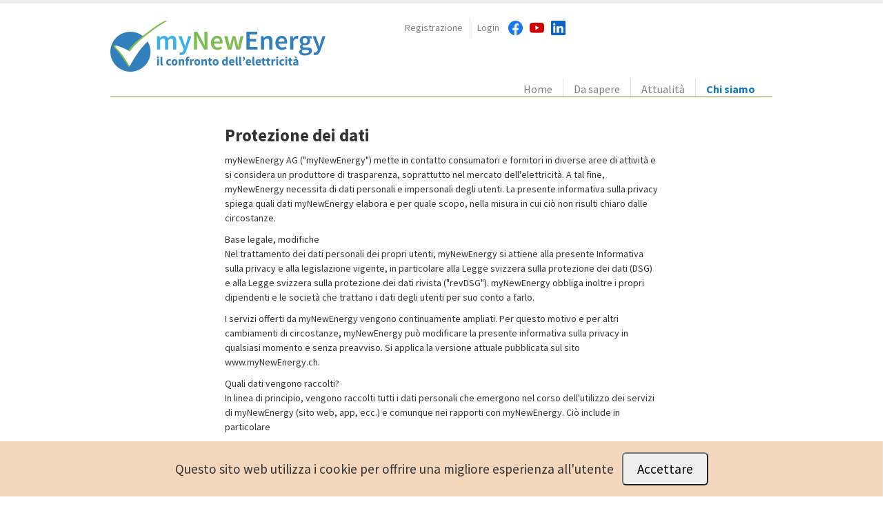

--- FILE ---
content_type: text/html; charset=utf-8
request_url: https://www.mynewenergy.ch/it/protezione-dati/
body_size: 8762
content:
<!doctype html><html lang="it">
<head>
	<meta charset="utf-8" />
	
	<script src="https://code.jquery.com/jquery-3.6.0.min.js" integrity="sha256-/xUj+3OJU5yExlq6GSYGSHk7tPXikynS7ogEvDej/m4=" crossorigin="anonymous"></script>
	
	<title>
    
        Protezione dati
    
 - myNewEnergy</title>
	<meta name="viewport" content="width=device-width,initial-scale=1" />
	
	<meta name="description" content="
    
" />
	<meta name="keywords" content="" />
	
	<!-- link icons -->
	<link rel="apple-touch-icon" href="https://mynewenergy.ch/static/favicon_apple.png">
	<link rel="apple-touch-icon-precomposed" href="https://mynewenergy.ch/static/favicon-57.png">
	<link rel="apple-touch-icon-precomposed" sizes="144x144" href="https://mynewenergy.ch/static/favicon-144.png">
	<link rel="apple-touch-icon-precomposed" sizes="72x72" href="https://mynewenergy.ch/static/favicon-72.png">
	<link rel="icon" sizes="144x144" href="https://mynewenergy.ch/static/favicon-144.png">
	<link rel="icon" sizes="72x72" href="https://mynewenergy.ch/static/favicon-72.png">
	<link rel="icon" href="https://mynewenergy.ch/static/favicon.png">
	<link rel="image_src" href="https://mynewenergy.ch/static/favicon.png" />
	
	<style>
		table tbody td {
			//word-wrap: break-word;
		}
		table {
			font-size: 14px;
			overflow-wrap: normal!important;
		}
	</style>
	
	
	

<link rel="stylesheet" href="https://mynewenergy.ch/static/bootstrap5/bootstrap-grid.min.css">
<link rel="stylesheet" href="https://mynewenergy.ch/static/bootstrap5/bootstrap-utilities.min.css">
<link rel="stylesheet" href="https://mynewenergy.ch/static/bootstrap5/bootstrap.min.css">
<link rel="stylesheet"  href="https://mynewenergy.ch/static/bootstrap5/bootstrap-reboot.min.css">
<script src="https://mynewenergy.ch/static/bootstrap5/bootstrap.bundle.min.js"></script>

<link rel="stylesheet" href="//fonts.googleapis.com/css?family=Indie+Flower">
<link rel="stylesheet" href="https://mynewenergy.ch/static/css/styles.css">
<link rel="icon" type="img/ico" href="/static/favicon.ico">
<meta name="google-site-verification" content="rJ4ChVS9zjvn-YmQDyTicNBoc1H8VdB3Bex7XBgalSk" />
<meta name="p:domain_verify" content="7007a8074a59de013fd023341e8dccf9"/>

<style>
footer.footer .bottomnav ul li {
    border-right: 1px solid #ffffff;
}
footer.footer .bottomnav ul li a {
	color: white;
	text-decoration: none;
}
ul.footer-1-flat-pages li {
	display: list-item!important;
    margin-left: 15px;
}
ul.footer-1-flat-pages li:before {
    content:"• ";
}
.mainnav>ul>li a {
	text-decoration: none!important;
}
#top .child.children > ul {
	margin-top: -5px;
}
</style>

	<link rel="stylesheet" href="https://cdn.jsdelivr.net/npm/bootstrap-icons@1.9.1/font/bootstrap-icons.css">
	<link rel="stylesheet" href="https://mynewenergy.ch/static/css/base.css" />
	<script src="https://mynewenergy.ch/static/js/libs/html5.min.js"></script>
    <!-- Facebook Pixel Code -->
    <script>
      !function(f,b,e,v,n,t,s)
      {if(f.fbq)return;n=f.fbq=function(){n.callMethod?
      n.callMethod.apply(n,arguments):n.queue.push(arguments)};
      if(!f._fbq)f._fbq=n;n.push=n;n.loaded=!0;n.version='2.0';
      n.queue=[];t=b.createElement(e);t.async=!0;
      t.src=v;s=b.getElementsByTagName(e)[0];
      s.parentNode.insertBefore(t,s)}(window, document,'script',
      'https://connect.facebook.net/en_US/fbevents.js');
      fbq('init', '2616817645102802');
      fbq('track', 'PageView');
    </script>
    <noscript><img height="1" width="1" style="display:none"
      src="https://www.facebook.com/tr?id=2616817645102802&ev=PageView&noscript=1"
    /></noscript>
    <!-- End Facebook Pixel Code -->
</head>
<body id="top" class="no-js tpl-base lang-it">



<!-- start: header -->

<header class="header" role="banner">
	<div class="border-top-image"></div>
	
		<div class="right-side-banner">
		

		</div>
	
	<div class="container-24 logo-container">
		<div class="logo-main">
			<a href="/it/"><img src="/static/img/logo-main.it.png" alt="myNewEnergy – il confronto dell’elettricità" /></a>
		</div>
	</div>

	<div class="container-24 relative clearfix inner">
		<div class="grid-10">
			<div id="logo-placeholder"></div>
			<!-- start: wai -->
			<hr class="visuallyhidden" />
			<h2 class="visuallyhidden">Shortcut</h2>
			<ul class="skip-links">
				<li><a href="/" title="[Alt + 0]" accesskey="0">Cliccare su Home</a></li>
				<li><a href="#navigation" title="[Alt + 1]" accesskey="1">Passare alla Navigazione</a></li>
				<li><a href="#content" title="[Alt + 2]" accesskey="2">Passare al contenuto</a></li>
				<li><a href="#footer" title="[Alt + 3]" accesskey="3">Contatto</a></li>
			</ul>
			<hr class="visuallyhidden" />
			<!-- end: wai -->
			
		</div>

		<div class="grid-14 navs">
			<nav class="topnav" style="margin-top: 20px;">
				
    <ul class="langnav">
        
    </ul>

				<ul class="usernav"><li class="user"><a href="/it/accounts/signup/">Registrazione</a></li><li class="user last"><a href="/it/accounts/signup/">Login</a></li></ul>

				<ul class="socialnav hidden-phone" style="font-size: 21px;"><li class="social"><a target="_blank" href="https://www.facebook.com/myNewEnergy.ch/"><i style="color:#1877f2;" class="bi bi-facebook"></i></a></li><li class="social"><a target="_blank"  href="https://www.youtube.com/channel/UC50aI2bgcYMe8UAXIhp0Hhw"><i style="color:#c00;" class="bi bi-youtube"></i></a></li><li class="social last"><a target="_blank"  href="https://www.linkedin.com/company/mynewenergy-ch/"><i style="color:#0a66c2;" class="bi bi-linkedin"></i></a></li></ul>
			</nav>
			<div class="clear"></div>

			
				<nav class="topnav hidden-phone">
				</nav>
			
			<div class="clear"></div>

			
			<h2 class="visuallyhidden" id="navigation">Navigazione:</h2>
			<div class="mainnav-knob"></div>
			<nav class="mainnav hidden-phone" role="navigation">
				<ul>
					<li class="child home first nav-item-2 "><a href="/it/"><span>Home </span></a></li><li class="child faq children nav-item-14 "><a href="/it/wissen/"><span>Da sapere</span></a><ul style="display: none;"><li class="child nav-item-filme"><a href="/it/faq/consumo-di-corrente/"><span>Consumo di corrente</span></a></li><li class="child nav-item-filme"><a href="/it/faq/energia-solare/"><span>Energia solare</span></a></li><li class="child nav-item-filme"><a href="/it/faq/portale-aae/"><span>Portale AAE</span></a></li><li class="child nav-item-filme"><a href="/it/faq/Prodotti-elettrici/"><span>Prodotti elettrici</span></a></li><li class="child nav-item-filme"><a href="/it/faq/mercato-elettrico/"><span>Mercato elettrico </span></a></li><li class="child nav-item-filme"><a href="/it/faq/faq/"><span>FAQ</span></a></li><li class="child nav-item-filme"><a href="/it/faq/film/"><span>Film</span></a></li></ul></li><li class="child news children nav-item-4 "><a href="/it/news/"><span>Attualità</span></a><ul style="display: none;"><li class="child first  nav-item-mynewenergy-aktuell"><a
					href="/it/news/novita-mynewenergy/"><span>Novità myNewEnergy</span></a></li><li class="child   nav-item-mynewenergy-aktuell"><a
					href="/it/news/comunicati-stampa/"><span>Comunicati stampa</span></a></li></ul></li><li class="child about_us children last nav-item-10 active"><a href="/it/chi-siamo/"><span>Chi siamo</span></a><ul style="display: none;"><li class="child first nav-item-12 "><a href="/it/chi-siamo-team/"><span>Il team</span></a></li><li class="child first nav-item-12 "><a href="/it/chi-siamo-sounding-board/"><span>Sounding Board</span></a></li><li class="child first nav-item-12 "><a href="/it/chi-siamo-partner/"><span>Partner</span></a></li><li class="child first nav-item-12 "><a href="/it/chi-siamo-la-stampa/"><span>Per la stampa</span></a></li></ul></li>
				</ul>
			</nav>
			<nav class="mainnav visible-phone" role="navigation">
				<ul>
					<li class="child home first nav-item-2 "><a href="/it/"><span>Home </span></a></li><li class="child faq children nav-item-14 "><a href="/it/wissen/"><span>Da sapere</span></a><ul style="display: none;"><li class="child nav-item-filme"><a href="/it/faq/consumo-di-corrente/"><span>Consumo di corrente</span></a></li><li class="child nav-item-filme"><a href="/it/faq/energia-solare/"><span>Energia solare</span></a></li><li class="child nav-item-filme"><a href="/it/faq/portale-aae/"><span>Portale AAE</span></a></li><li class="child nav-item-filme"><a href="/it/faq/Prodotti-elettrici/"><span>Prodotti elettrici</span></a></li><li class="child nav-item-filme"><a href="/it/faq/mercato-elettrico/"><span>Mercato elettrico </span></a></li><li class="child nav-item-filme"><a href="/it/faq/faq/"><span>FAQ</span></a></li><li class="child nav-item-filme"><a href="/it/faq/film/"><span>Film</span></a></li></ul></li><li class="child news children nav-item-4 "><a href="/it/news/"><span>Attualità</span></a><ul style="display: none;"><li class="child first  nav-item-mynewenergy-aktuell"><a
					href="/it/news/novita-mynewenergy/"><span>Novità myNewEnergy</span></a></li><li class="child   nav-item-mynewenergy-aktuell"><a
					href="/it/news/comunicati-stampa/"><span>Comunicati stampa</span></a></li></ul></li><li class="child about_us children last nav-item-10 active"><a href="/it/chi-siamo/"><span>Chi siamo</span></a><ul style="display: none;"><li class="child first nav-item-12 "><a href="/it/chi-siamo-team/"><span>Il team</span></a></li><li class="child first nav-item-12 "><a href="/it/chi-siamo-sounding-board/"><span>Sounding Board</span></a></li><li class="child first nav-item-12 "><a href="/it/chi-siamo-partner/"><span>Partner</span></a></li><li class="child first nav-item-12 "><a href="/it/chi-siamo-la-stampa/"><span>Per la stampa</span></a></li></ul></li>
				</ul>
			</nav>
			
			<div class="clear"></div>
		</div>
	</div>
</header>
<!-- end: header -->






	



<!-- start: content -->
<hr class="visuallyhidden" />
<h1 class="visuallyhidden" id="content">Contenuto: </h1>


    <div class="row">
        <div class=" col-6 offset-3">
            
            
                <div>
<div>
<h1>Protezione dei dati</h1>

<p>myNewEnergy AG (&quot;myNewEnergy&quot;) mette in contatto consumatori e fornitori in diverse aree di attivit&agrave; e si considera un produttore di trasparenza, soprattutto nel mercato dell&#39;elettricit&agrave;. A tal fine, myNewEnergy necessita di dati personali e impersonali degli utenti. La presente informativa sulla privacy spiega quali dati myNewEnergy elabora e per quale scopo, nella misura in cui ci&ograve; non risulti chiaro dalle circostanze.</p>

<p>Base legale, modifiche<br />
Nel trattamento dei dati personali dei propri utenti, myNewEnergy si attiene alla presente Informativa sulla privacy e alla legislazione vigente, in particolare alla Legge svizzera sulla protezione dei dati (DSG) e alla Legge svizzera sulla protezione dei dati rivista (&quot;revDSG&quot;). myNewEnergy obbliga inoltre i propri dipendenti e le societ&agrave; che trattano i dati degli utenti per suo conto a farlo.</p>

<p>I servizi offerti da myNewEnergy vengono continuamente ampliati. Per questo motivo e per altri cambiamenti di circostanze, myNewEnergy pu&ograve; modificare la presente informativa sulla privacy in qualsiasi momento e senza preavviso. Si applica la versione attuale pubblicata sul sito www.myNewEnergy.ch.</p>

<p>Quali dati vengono raccolti?<br />
In linea di principio, vengono raccolti tutti i dati personali che emergono nel corso dell&#39;utilizzo dei servizi di myNewEnergy (sito web, app, ecc.) e comunque nei rapporti con myNewEnergy. Ci&ograve; include in particolare</p>

<p>i dati che gli utenti inseriscono tramite moduli online o app o che comunicano in altro modo nel corso dell&#39;utilizzo dei servizi di myNewEnergy (ad es. via telefono, e-mail), compresi i dati personali (nome, indirizzo di residenza, numero di telefono, indirizzo e-mail, data di nascita, sesso, mezzo di pagamento, ecc;)<br />
dati di utilizzo trasmessi o acquisiti automaticamente (ad es. data e ora di utilizzo, pagina precedente e visitata, indirizzo IP, dati sul browser utilizzato, identificativo del dispositivo, posizione attuale, nella misura in cui queste informazioni vengono rilasciate, ecc.) nonch&eacute; dati di interazione, nella misura in cui ci&ograve; &egrave; possibile senza installare programmi aggiuntivi sul computer (ad es. movimenti e clic del mouse e battute della tastiera sul sito web);<br />
dati personali generati da myNewEnergy o da terzi (ad es. identificatori, offerte personali di fornitori che myNewEnergy mette a disposizione dell&#39;utente);<br />
corrispondenza e altre comunicazioni con l&#39;utente (ad es. e-mail, telefonate, che possono anche essere registrate se necessario).<br />
Questi dati possono essere collegati tra loro, anche attraverso pi&ugrave; visite e contatti, se un utente o un profilo viene riconosciuto, ad esempio, sulla base di un nome utente, di un indirizzo e-mail, di un identificativo del dispositivo o di &quot;cookie&quot; memorizzati nel browser.</p>

<p>I cookie sono una tecnica comune in base alla quale il sito web assegna un identificatore al browser dell&#39;utente, che l&#39;utente memorizza e presenta su richiesta. myNewEnergy normalmente lascia scadere questo identificatore dopo una sessione, ma utilizza cookie permanenti per controllare la visualizzazione di pubblicit&agrave; sul sito web, per poter analizzare l&#39;uso del sito web e per personalizzare il sito web. I cookie permanenti possono essere cancellati automaticamente, limitati o bloccati completamente effettuando le impostazioni appropriate nel browser (per saperne di pi&ugrave; leggi qui per Internet Explorer, Firefox, Safari, Chrome). Ci&ograve; non limita l&#39;utilizzo del sito web. Tuttavia, se vengono impediti anche i cookie temporanei (&quot;cookie di sessione&quot;), l&#39;utilizzo del sito web potrebbe essere compromesso. Se un utente consente i cookie, myNewEnergy presume che acconsenta al loro utilizzo.</p>

<p>Sul suo sito web e nelle sue applicazioni, myNewEnergy utilizza talvolta elementi e servizi di terze parti che le forniscono statistiche di utilizzo, che servono a visualizzare pubblicit&agrave; o che consentono all&#39;utente di accedere ai social network e ad altre offerte di terze parti. Di conseguenza, queste terze parti possono a loro volta raccogliere dati personali sugli utenti di myNewEnergy in misura limitata, nella misura in cui li riconoscono, ad esempio utilizzando i propri cookie o login. Queste terze parti sono in particolare Facebook, Google (Adwords, Google+, Youtube), NetMetrix (statistiche di utilizzo), Optimizely (statistiche di utilizzo) e m-pathy (statistiche di utilizzo). Per proteggere la privacy degli utenti, myNewEnergy tiene conto delle impostazioni del browser che segnalano che il tracciamento non &egrave; desiderato e collabora solo con terze parti che tengono conto di questo aspetto (maggiori informazioni qui per Internet Explorer e Firefox). Tuttavia, se l&#39;utente clicca sul link di una pubblicit&agrave; o di un&#39;altra offerta di terzi, esce dalla sfera di influenza di myNewEnergy e myNewEnergy non pu&ograve; controllare l&#39;ulteriore raccolta di dati. L&#39;utente &egrave; tenuto a rispettare la terza parte a questo proposito.</p>

<p>Come vengono trattati questi dati?</p>

<p>myNewEnergy pu&ograve; utilizzare i dati degli utenti raccolti da essa o per suo conto per i seguenti scopi:</p>

<p>fornire i servizi offerti da myNewEnergy;<br />
compilare statistiche di qualsiasi tipo, ad esempio sull&#39;interesse per il confronto di prodotti e servizi e sull&#39;interesse per l&#39;utilizzo di altri servizi forniti da myNewEnergy;<br />
per progettare e sviluppare i servizi e le offerte di myNewEnergy;<br />
per scopi di formazione interna e controllo della qualit&agrave;;<br />
per mantenere e sviluppare le relazioni con i clienti (ad es. newsletter);<br />
controllare la visualizzazione di annunci pubblicitari e fatturare annunci di terzi (presso myNewEnergy) e annunci propri (presso terzi);<br />
per garantire la sicurezza e la disponibilit&agrave; dei sistemi e dei dati di myNewEnergy o dei suoi fornitori di servizi;<br />
per eventuali operazioni societarie di myNewEnergy che possano avere ripercussioni sui dati degli utenti (ad esempio, il trasferimento di un ramo d&#39;azienda a una societ&agrave; affiliata o a terzi);<br />
per prevenire, individuare e combattere gli abusi;<br />
rispondere a legittime richieste governative o in relazione all&#39;applicazione di rivendicazioni o altri procedimenti legali che coinvolgono myNewEnergy o in cui myNewEnergy &egrave; altrimenti coinvolta.<br />
Altri scopi di utilizzo possono derivare dalle circostanze o da obblighi legali o possono essere indicati al momento della raccolta dei dati.</p>

<p>I dati vengono trasmessi a terzi?<br />
In linea di principio, myNewEnergy non trasmette alcun dato personale a terzi, con le seguenti eccezioni:</p>

<p>myNewEnergy pu&ograve; coinvolgere terze parti che trattano i dati personali per suo conto ed esclusivamente per gli scopi di myNewEnergy (ad esempio, istituti di ricerca di opinioni). myNewEnergy adotter&agrave; misure ragionevoli per garantire che queste terze parti trattino i dati solo come consentito.<br />
myNewEnergy pu&ograve; divulgare i dati personali a terzi se l&#39;utente lo richiede (ordine tramite myNewEnergy, richiesta di preventivo, registrazione, ecc.), se ci&ograve; &egrave; altrimenti necessario per la fornitura del servizio richiesto dall&#39;utente o se myNewEnergy ha espressamente informato l&#39;utente che i suoi dati saranno divulgati. In casi eccezionali (ad es. in caso di abuso), i dati dell&#39;utente possono essere comunicati a terzi per gli altri scopi elencati nella presente dichiarazione sulla protezione dei dati o come previsto dalla legge. myNewEnergy non pu&ograve; controllare, garantire o assicurare che tali terzi rispettino le disposizioni sulla protezione dei dati applicabili a myNewEnergy; essi trattano i dati per i propri scopi e, in determinate circostanze, anche all&#39;estero, dove potrebbe non esistere una protezione dei dati legale come in Svizzera.<br />
myNewEnergy pu&ograve; anche divulgare a terzi i dati anonimizzati degli utenti, ossia i dati in una forma in cui non &egrave; pi&ugrave; possibile o previsto che questi terzi traggano conclusioni sull&#39;identit&agrave; degli utenti interessati.<br />
Dove e come vengono conservati i dati?</p>

<p>In linea di principio, myNewEnergy elabora tutti i dati raccolti in Svizzera o nell&#39;UE e li memorizza su sistemi in Svizzera o nell&#39;UE. Tuttavia, nell&#39;ambito dell&#39;utilizzo di fornitori di servizi esterni, i dati dei singoli utenti possono essere elaborati da myNewEnergy in altri Paesi. I dati dell&#39;utente possono essere trasferiti all&#39;estero anche quando vengono trasmessi a terzi, in particolare se vengono utilizzati social network o altri servizi di terzi tramite le offerte di myNewEnergy.</p>

<p>Nell&#39;ambito della memorizzazione e di altre elaborazioni dei dati degli utenti, myNewEnergy adotta misure tecniche e organizzative adeguate per impedire accessi non autorizzati e altre elaborazioni non autorizzate. Tali misure vengono regolarmente controllate e, se necessario, adattate, comprese quelle di terzi incaricati da myNewEnergy di gestire i propri sistemi.</p>

<p>Newsletter, comunicazioni commerciali<br />
myNewEnergy pu&ograve; inviare newsletter o altri contenuti (anche commerciali) relativi alle offerte di myNewEnergy a tutti gli utenti che si registrano presso di essa utilizzando un indirizzo e-mail o un altro indirizzo elettronico o un numero di telefono cellulare o che installano di volta in volta un&#39;app di myNewEnergy al proprio indirizzo, numero o app. Registrandosi o installando l&#39;app, l&#39;utente accetta questo, ma pu&ograve; interrompere l&#39;invio o la visualizzazione di tali messaggi in qualsiasi momento e gratuitamente (maggiori informazioni al termine del rispettivo messaggio).</p>

<p>In alcuni casi e nella misura consentita, includiamo anche elementi di immagine visibili e invisibili nelle nostre newsletter e in altre e-mail di marketing; recuperandoli dai nostri server possiamo determinare se e quando l&#39;utente ha aperto l&#39;e-mail, in modo da poter misurare e comprendere meglio come l&#39;utente utilizza le nostre offerte e adattarle a lui. &Egrave; possibile bloccare questa funzione nel proprio programma di posta elettronica; la maggior parte di essi &egrave; preimpostata in tal senso.<br />
Utilizzando i nostri siti web e accettando di ricevere le newsletter, acconsentite all&#39;uso di queste tecniche. Se non lo desiderate, dovete impostare il vostro browser o programma di posta elettronica di conseguenza.</p>

<p><br />
Domande e suggerimenti, richieste di informazioni, correzioni e cancellazioni<br />
Domande, commenti, suggerimenti o critiche sul trattamento dei dati personali sono benvenuti presso myNewEnergy. L&#39;amministratore delegato di myNewEnergy, Christina Marchand, sar&agrave; lieta di fornire ulteriori informazioni. Contatto: Kontakt @ myNewEnergy.ch. &nbsp;Le richieste di informazioni, correzioni e cancellazioni possono essere effettuate online tramite l&#39;account dell&#39;utente, se questo ne possiede uno; altrimenti devono essere inoltrate per iscritto (con una copia della carta d&#39;identit&agrave; per un&#39;identificazione sicura) all&#39;indirizzo postale</p>
</div>
</div>
            
        </div>
    </div>

<!-- end: content -->



<!-- start: footer -->
<hr class="visuallyhidden" />
<h2 class="visuallyhidden" id="footer">Fusszeile:</h2>
<footer class="footer" role="contentinfo">
	<section class="topnav" style="background:  #75bc42!important">
		<div class="container-24 clearfix">
			<div class="grid-24 p-3">
				<div class="row">
					<div class="col-12">
						<h3><a class="text-decoration-none" href="/it/chi-siamo/">Informazioni su myNewEnergy</a></h3>
						<ul class="footer-1-flat-pages">
							<li><a class="text-decoration-none" href="/it/chi-siamo-partner/">Partner</a></li>
							<li><a class="text-decoration-none" href="/it/chi-siamo-la-stampa/">Per la stampa</a></li>
							<li><a class="text-decoration-none" href="">Contatto</a></li>
						</ul>
					</div>
					<div class="col-12">
						<h3>Seguici</h3>
						<ul class="footer-1-flat-pages">
							<li style="display: list-item">
								<a class="text-decoration-none" target="_blank" href="https://www.facebook.com/myNewEnergy.ch/"><i class="bi bi-facebook"></i> Facebook</a>
							</li>

							<li  style="display: list-item">
								<a target="_blank" class="text-decoration-none" href="https://www.youtube.com/channel/UC50aI2bgcYMe8UAXIhp0Hhw"><i class="bi bi-youtube"></i> Youtube</a>
							</li>
							<li  style="display: list-item">
								<a target="_blank" class="text-decoration-none" href="https://www.linkedin.com/company/mynewenergy-ch/"><i class="bi bi-linkedin"></i> Linkedin</a>
							</li>
						</ul>
					</div>
				</div>
			</div>
		</div>
	</section>
	<section class="bottomnav"  style="background:  #1a79bb!important; box-shadow: 0 0 4px 0.5px #1a79bb;">
		<div class="container-24 clearfix">
			<div class="grid-24">
				<ul class="left">
					<li class="first text-white">
						&copy; 2026 <a href="/" class="text-white" target="_blank">myNewEnergy</a>
					</li>
					<li><a href="/it/protezione-dati/">Protezione dati</a></li>
					<li><a href="/it/informazioni-legali/">Informazioni legali</a></li>
					<li class="last"><a href="/it/colofone/">Colofone</a></li>
				</ul>
			</div>
		</div>
	</section>
</footer>
<!-- end: footer -->



	<!-- Facebook Plugin -->
	<script type="text/javascript">
	(function(d, s, id) {
		var js, fjs = d.getElementsByTagName(s)[0];
		if (d.getElementById(id)) return;
		js = d.createElement(s); js.id = id;
		js.src = "//connect.facebook.net/en_US/all.js#xfbml=1";
		fjs.parentNode.insertBefore(js, fjs);
	}(document, 'script', 'facebook-jssdk'));
	</script>

	<!-- Twitter Plugin -->
	<script type="text/javascript">!function(d,s,id){var js,fjs=d.getElementsByTagName(s)[0],p=/^http:/.test(d.location)?'http':'https';if(!d.getElementById(id)){js=d.createElement(s);js.id=id;js.src=p+'://platform.twitter.com/widgets.js';fjs.parentNode.insertBefore(js,fjs);}}(document, 'script', 'twitter-wjs');</script>

	<!-- Google+ Plugin -->
	<script type="text/javascript">
	  (function() {
		var po = document.createElement('script'); po.type = 'text/javascript'; po.async = true;
		po.src = 'https://apis.google.com/js/plusone.js';
		var s = document.getElementsByTagName('script')[0]; s.parentNode.insertBefore(po, s);
	  })();
	</script>

	<!-- Google Analytics -->
    <script>
        (function(i,s,o,g,r,a,m){i['GoogleAnalyticsObject']=r;i[r]=i[r]||function(){
        (i[r].q=i[r].q||[]).push(arguments)},i[r].l=1*new Date();a=s.createElement(o),
        m=s.getElementsByTagName(o)[0];a.async=1;a.src=g;m.parentNode.insertBefore(a,m)
        })(window,document,'script','//www.google-analytics.com/analytics.js','ga');

        ga('create', 'UA-47557205-1', 'mynewenergy.ch');
        ga('send', 'pageview');
			$( document ).ready(function() {
				var imgs = $(".comparison-ad img.filer_image, .right-side-banner img.filer_image");
				var index = 0
				var show_banners = function () {
					index++;
					if (index == imgs.length) {
						index = 0
					}
					;
					imgs.hide();
					$(imgs[index]).show();
				}
				show_banners();
				setInterval(show_banners, 10000);
			})
    </script>




<script src="https://mynewenergy.ch/static/js/plugins/jquery.mbp.js"></script>
<script src="https://mynewenergy.ch/static/js/plugins/jquery.functions.js"></script>
<script src="https://mynewenergy.ch/static/js/base.js"></script>

<script>
var _gaq=[['_setAccount','UA-47557205-1'],['_trackPageview']];
(function(d,t){var g=d.createElement(t),s=d.getElementsByTagName(t)[0];
g.src=('https:'==location.protocol?'//ssl':'//www')+'.google-analytics.com/ga.js';
s.parentNode.insertBefore(g,s)}(document,'script'));
</script>
<!-- Hotjar Tracking Code for https://mynewenergy.ch --> <script> (function(h,o,t,j,a,r){ h.hj=h.hj||function(){(h.hj.q=h.hj.q||[]).push(arguments)}; h._hjSettings={hjid:561402,hjsv:5}; a=o.getElementsByTagName('head')[0]; r=o.createElement('script');r.async=1; r.src=t+h._hjSettings.hjid+j+h._hjSettings.hjsv; a.appendChild(r); })(window,document,'//static.hotjar.com/c/hotjar-','.js?sv='); </script>
<script>
	const consentText = "Questo sito web utilizza i cookie per offrire una migliore esperienza all'utente"
	const buttonText = "Accettare"

	window.addEventListener("load", (event) => {
		const storage = window.localStorage
		const hasConsented = storage.getItem('accept-cookies')
		if (hasConsented) return
		
		const banner = document.createElement('div')
		banner.style.position = 'fixed';
		banner.style.bottom = 0;
		banner.style.left = 0;
		banner.style.right = 0;
		banner.style.display = 'grid';
		banner.style.placeItems = 'center';
		banner.style.backgroundColor = '#f4d6bc';
		banner.style.height = '5rem';
		banner.style.fontSize = '1.2rem';

		const container = document.createElement('div')
		container.style.display = 'flex';
		container.style.alignItems = 'center';

		const text = document.createElement('p')
		text.style.margin = '0 12px 0 0';
		
		const button = document.createElement('button')
		button.style.padding = '10px 20px';
		button.style.borderRadius = '6px';
		button.style.transition = 'scale 0.2s';
		button.style.scale = '1';
		button.onmouseenter = () => {
			button.style.scale = '1.05';
		}
		button.onmouseleave = () => {
			button.style.scale = '1';
		}
		button.onclick = () => {
			storage.setItem('accept-cookies', true)
			banner.remove();
		}
		
		text.innerHTML = consentText;
		button.innerHTML = buttonText;
		
		container.append(text);
		container.append(button);
		banner.append(container);
		document.body.append(banner);
	});
</script>
<script language="JavaScript">window.onunload = function(){};//disable Firefox's bfcache</script>
<noscript><p class="noscript">Attivare per favore JavaScript per utilizzare tutte le funzioni.</p></noscript>
</body>
</html>


--- FILE ---
content_type: text/css
request_url: https://mynewenergy.ch/static/css/styles.css
body_size: 5365
content:
#comparison-quick-entry input[type=text],#comparison-quick-entry input[type=number],#comparison-quick-entry select{-moz-border-radius:4px;-webkit-border-radius:4px;border-radius:4px;-moz-box-shadow:3px 3px 5px 1px #eaeaea inset;-webkit-box-shadow:3px 3px 5px 1px #eaeaea inset;box-shadow:3px 3px 5px 1px #eaeaea inset;background:#fff;border:1px solid #bfbfbf;padding:5px}@media (min-width: 600px){#comparison-quick-entry .two-columns{max-width:100%;margin-left:auto;margin-right:auto}#comparison-quick-entry .two-columns:after{content:" ";display:block;clear:both}#comparison-quick-entry .two-columns .column{width:49.15254%;float:left;margin-right:1.69492%}#comparison-quick-entry .two-columns .column:last-child{width:49.15254%;float:right;margin-right:0}}#comparison-quick-entry .errorlist{margin:0.5em 0;color:red}#comparison-quick-entry .help{display:block;margin:0 0 10px;color:#888}#comparison-quick-entry ul{margin-bottom:1em;padding:0}#comparison-quick-entry ul li{list-style-type:none}#comparison-quick-entry #id_zipcode{width:3em;text-align:center}#comparison-quick-entry #id_provider{max-width:100%}#comparison-quick-entry #id_kwh{width:9em;text-align:center}#comparison-quick-entry #id_adults{width:3em;text-align:center}#comparison-quick-entry #id_children{width:3em;text-align:center}#comparison-quick-entry .buttons{margin-top:2em;text-align:center}#comparison-quick-entry .buttons .submit{background:#0072be;background:url('[data-uri]');background:-webkit-gradient(linear, 50% 0%, 50% 100%, color-stop(0%, #0072be),color-stop(100%, #00538b));background:-moz-linear-gradient(top, #0072be,#00538b);background:-webkit-linear-gradient(top, #0072be,#00538b);background:linear-gradient(to bottom, #0072be,#00538b);border:#e0e0e0;-moz-border-radius:3px;-webkit-border-radius:3px;border-radius:3px;color:white;display:inline-block;vertical-align:middle;*vertical-align:auto;*zoom:1;*display:inline;text-shadow:0 1px 1px rgba(0,0,0,0.5);font:normal 400 14px/18px "Source Sans Pro","Helvetica Neue",Helvetica,sans-serif;margin:0 0 10px;padding:6px 15px;text-decoration:none !important;font-size:18px;padding:10px 20px}@media (min-width: 600px){#comparison-quick-entry .buttons .submit.small{display:none}}#comparison-quick-entry .buttons .submit.big{display:none;margin-top:-7px;float:left}@media (min-width: 600px){#comparison-quick-entry .buttons .submit.big{display:block !important}}#comparison-quick-entry .buttons .submit .icon{margin:0 -5px 0 5px;height:18px;vertical-align:top;background-repeat:no-repeat;background-position:50% 50%}#comparison-quick-entry .buttons .submit:hover,#comparison-quick-entry .buttons .submit:focus,#comparison-quick-entry .buttons .submit:active,#comparison-quick-entry .buttons .submit:visited{outline:none;color:white;background:#77cf27;background:url('[data-uri]');background:-webkit-gradient(linear, 50% 0%, 50% 100%, color-stop(0%, #77cf27),color-stop(100%, #5ea41f));background:-moz-linear-gradient(top, #77cf27,#5ea41f);background:-webkit-linear-gradient(top, #77cf27,#5ea41f);background:linear-gradient(to bottom, #77cf27,#5ea41f)}#comparison-quick-entry .buttons .submit .icon{background-image:url("../img/icons/arrow-right.png")}.container-24 #product-details .product-info{margin-bottom:15px}@media (min-width: 600px){.container-24 #product-details .product-info{width:66.10169%;float:left;margin-right:1.69492%}}.nobr{white-space:nowrap}#product-details{position:relative;top:-30px;max-width:100%;margin-left:auto;margin-right:auto}#product-details .product-header{width:100%;background-size:100%;display:inline-block;vertical-align:top}#product-details #send-offer{color:white;width:230px;float:left;padding:5px 5px 5px 5px;margin-top:3px}#product-details .hkn-image{float:left;margin-right:10px;margin-bottom:10px;height:123px;border:solid 2px #ccc}#product-details h1{font-size:34px;font-weight:normal;padding-top:0px}#product-details h1 .product{text-shadow:1px 2px black;display:block;color:white;margin-left:30px;margin-top:30px}#product-details h1 .from-provider{text-shadow:1px 2px black;margin-left:30px;display:block;font-size:16px;font-weight:normal;color:white}#product-details.with-hkn-image h1{margin-left:0px}#product-details #send-offer-form h2{color:white;font-size:18px;font-weight:bold}#product-details:after{content:" ";display:block;clear:both}#product-details .product-info{margin-bottom:15px}@media (min-width: 600px){#product-details .product-info{width:91.52542%;float:left;margin-right:1.69492%}}#product-details .grade-wrapper{margin-left:30px;width:230px;background-color:#00538b;float:left;border-radius:5px;padding:5px 5px 0px 5px}#product-details .grade{float:left;margin-right:10px !important;max-width:100%;margin-left:auto;margin-right:auto}#product-details .grade:after{content:" ";display:block;clear:both}#product-details .grade .grade{float:left;-moz-box-sizing:border-box;-webkit-box-sizing:border-box;box-sizing:border-box;display:block;background-image:url(../img/badge-green.png);background-repeat:no-repeat;background-position:8px 40%;padding:5px 15px 5px 55px;vertical-align:middle;height:46px;margin:0 0 10px 10px;color:white;text-align:center;text-shadow:rgba(0,0,0,0.3) 0 1px;-moz-border-radius:4px;-webkit-border-radius:4px;border-radius:4px}#product-details .grade .grade .number{display:block;font-size:20px;line-height:20px}#product-details .grade .grade .label{display:block;font-size:13px;line-height:16px}@media (min-width: 600px){#product-details .f{width:32.20339%;float:right;margin-right:0}}@media (min-width: 600px){#product-details .product-image{width:32.20339%;float:right;margin-right:0}}#product-details .price-details{margin-top:1em}#product-details .price-details p{margin:0.5em 0}#product-details .price-details .provider-text{font-style:italic;color:#555}#product-details .product-rates{margin-bottom:0;width:auto}#product-details .product-rates .even{background:rgba(128,128,128,0.14)}#product-details .product-rates .default-product{background:#c9e6f7}#product-details .product-rates td,#product-details .product-rates th{border:1px solid #ccc;padding:5px 10px;text-align:left}#product-details .product-rates thead th{text-align:center}#product-details .product-rates tbody td{text-align:center}#product-details .product-rates .tr-vat-notice td{border:none}#product-details .product-rates .vat-notice{color:#666;font-weight:normal;text-align:right;line-height:12px}#product-details .product-rates .price-unit{font-weight:normal;color:#666}#product-details .product-rates .energy-usage-percent{font-weight:normal;color:#666}#product-details .product-rates .energy-usage-unit{font-weight:normal}#product-details .hkn-list-box,.tpl-comparison .hkn-list-box{display:inline-block;width:100%;padding:0px !important;margin-right:0px !important}#product-details .hkn-list-box h4,.tpl-comparison .hkn-list-box h4{padding:0;line-height:16px;margin-left:0.5em}#product-details .hkn-list-box table.hkn-list,.tpl-comparison .hkn-list-box table.hkn-list{margin:0px;padding:0}#product-details .hkn-list-box table.hkn-list tr:nth-child(even),.tpl-comparison .hkn-list-box table.hkn-list tr:nth-child(even){background:#EBF1E9}#product-details .hkn-list-box table.hkn-list tr:nth-child(odd),.tpl-comparison .hkn-list-box table.hkn-list tr:nth-child(odd){background:lightblue}#product-details .hkn-list-box table.hkn-list tr td:last-child,.tpl-comparison .hkn-list-box table.hkn-list tr td:last-child{padding-left:10px}#product-details .hkn-list-box table.hkn-list img,.tpl-comparison .hkn-list-box table.hkn-list img{max-width:60px}#product-details .hkn-list-box table.hkn-list th,#product-details .hkn-list-box table.hkn-list tr:not(.header) td,.tpl-comparison .hkn-list-box table.hkn-list th,.tpl-comparison .hkn-list-box table.hkn-list tr:not(.header) td{border:1px solid #FFFFFF}#product-details .hkn-list-box table.hkn-list th,.tpl-comparison .hkn-list-box table.hkn-list th{background:#00538b;color:white;font-weight:normal}#product-details .hkn-list-box table.hkn-list tr.header,.tpl-comparison .hkn-list-box table.hkn-list tr.header{border:1px solid #FFFFFF;background-color:#00538b}#product-details .hkn-list-box table.hkn-list tr.header div,.tpl-comparison .hkn-list-box table.hkn-list tr.header div{padding-top:10px}#product-details .hkn-list-box table.hkn-list tr.header td,.tpl-comparison .hkn-list-box table.hkn-list tr.header td{border:none}#product-details .hkn-list-box table.hkn-list .percent,.tpl-comparison .hkn-list-box table.hkn-list .percent{display:inline-block;width:4em;text-align:right;margin-right:10px}#product-details .hkn-list-box table.hkn-list .hkn-label,.tpl-comparison .hkn-list-box table.hkn-list .hkn-label{font-style:italic;color:#666}#product-details .hkn-list-box table.hkn-list img.hkn-label,.tpl-comparison .hkn-list-box table.hkn-list img.hkn-label{height:16px;vertical-align:middle}.tpl-comparison .hkn-list-box .percent{width:5em}#product-details .hkn-list-box{border-radius:5px;margin-right:10px;padding:10px 5px}#product-details .product-overview{margin-bottom:25px}#comparison-data{margin-top:2em}#comparison-data .data-list{margin:0.5em 0;padding:0}#comparison-data .data-list li{list-style-type:none}#comparison-data .slider{max-width:100%;margin-left:auto;margin-right:auto;padding:1em 0}#comparison-data .slider:after{content:" ";display:block;clear:both}#comparison-data .slider-control{width:66.10169%;float:left;margin-right:1.69492%}#comparison-data .slider-control .ui-slider-range{background-color:#77cf27;background-image:none}#comparison-data .slider-text{width:32.20339%;float:right;margin-right:0;-moz-box-sizing:border-box;-webkit-box-sizing:border-box;box-sizing:border-box;line-height:0.8em;padding:1px 0 0 8px}#comparison-data .notices{color:#666;margin:0.5em 0;padding:0}#comparison-data .notices li{list-style-type:none}#comparison-order,.order_form{margin-top:2em}@media (min-width: 960px){#comparison-order,.order_form{width:66.10169%}}#comparison-order .container,.order_form .container{max-width:100%;margin-left:auto;margin-right:auto}#comparison-order .container:after,.order_form .container:after{content:" ";display:block;clear:both}#comparison-order .form,.order_form .form{margin-top:1em}@media (min-width: 600px){#comparison-order .form,.order_form .form{width:61.53846%;float:left;margin-right:2.5641%}}#comparison-order .form .offer .product-and-provider,.order_form .form .offer .product-and-provider{font-size:20px;line-height:1.2;margin-bottom:10px}#comparison-order .form .offer .product-and-provider .provider,.order_form .form .offer .product-and-provider .provider{white-space:nowrap}#comparison-order .form .offer .kwh-and-price,.order_form .form .offer .kwh-and-price{margin:1em 0;width:auto}#comparison-order .form .offer .kwh-and-price td,.order_form .form .offer .kwh-and-price td{padding-left:1em}#comparison-order .form .notices,.order_form .form .notices{margin:1em 0;padding:0}#comparison-order .form .notices .notice,.order_form .form .notices .notice{color:#888;margin:0;padding:0;list-style-type:none;display:inline}#comparison-order .form .field,.order_form .form .field{margin:10px 0;max-width:100%;margin-left:auto;margin-right:auto}#comparison-order .form .field:after,.order_form .form .field:after{content:" ";display:block;clear:both}@media (min-width: 300px){#comparison-order .form .field .label,.order_form .form .field .label{width:35.89744%;float:left;margin-right:2.5641%}}#comparison-order .form .field .label .required,.order_form .form .field .label .required{color:#0072be}#comparison-order .form .field.error .label,.order_form .form .field.error .label{color:#d92400}@media (min-width: 300px){#comparison-order .form .field .widget,.order_form .form .field .widget{width:61.53846%;float:right;margin-right:0}}#comparison-order .form .field .widget input[type=text],#comparison-order .form .field .widget input[type=email],.order_form .form .field .widget input[type=text],.order_form .form .field .widget input[type=email]{-moz-border-radius:4px;-webkit-border-radius:4px;border-radius:4px;-moz-box-sizing:border-box;-webkit-box-sizing:border-box;box-sizing:border-box;-moz-box-shadow:3px 3px 5px 1px #eaeaea inset;-webkit-box-shadow:3px 3px 5px 1px #eaeaea inset;box-shadow:3px 3px 5px 1px #eaeaea inset;width:100%;background:#fff;border:1px solid #bfbfbf;padding:5px}#comparison-order .form .field .widget ul,.order_form .form .field .widget ul{margin:0;padding:0}#comparison-order .form .field .widget li,.order_form .form .field .widget li{list-style-type:none}#comparison-order .form .field .errorlist,.order_form .form .field .errorlist{margin:0}@media (min-width: 300px){#comparison-order .form .field .errorlist,.order_form .form .field .errorlist{width:61.53846%;float:right;margin-right:0}}#comparison-order .form .field .errorlist li,.order_form .form .field .errorlist li{list-style-type:none;color:#d92400}#comparison-order .form .terms,.order_form .form .terms{margin:1em 0}#comparison-order .form .terms.error,.order_form .form .terms.error{color:#d92400}#comparison-order .form .terms label[for=id_order-terms],.order_form .form .terms label[for=id_order-terms]{display:inline-block;padding-left:1.5em;vertical-align:top;width:90%}@media (min-width: 600px){#comparison-order .sidebar,.order_form .sidebar{width:35.89744%;float:right;margin-right:0}}#comparison-order .sidebar .labels,.order_form .sidebar .labels{margin:0.5em 0;padding:0}#comparison-order .sidebar .labels li,.order_form .sidebar .labels li{list-style-type:none}#comparison-order .sidebar .garantie img,.order_form .sidebar .garantie img{max-width:190px}#comparison-order .gratulation,.order_form .gratulation{margin:1em 0}#comparison-order .buttons,.order_form .buttons{margin-top:2em;max-width:100%;margin-left:auto;margin-right:auto}#comparison-order .buttons:after,.order_form .buttons:after{content:" ";display:block;clear:both}#comparison-order .buttons .call-us,.order_form .buttons .call-us{float:left}#comparison-order .buttons .submit,.order_form .buttons .submit{background:#0072be;background:url('[data-uri]');background:-webkit-gradient(linear, 50% 0%, 50% 100%, color-stop(0%, #0072be),color-stop(100%, #00538b));background:-moz-linear-gradient(top, #0072be,#00538b);background:-webkit-linear-gradient(top, #0072be,#00538b);background:linear-gradient(to bottom, #0072be,#00538b);border:#e0e0e0;-moz-border-radius:3px;-webkit-border-radius:3px;border-radius:3px;color:white;display:inline-block;vertical-align:middle;*vertical-align:auto;*zoom:1;*display:inline;text-shadow:0 1px 1px rgba(0,0,0,0.5);font:normal 400 14px/18px "Source Sans Pro","Helvetica Neue",Helvetica,sans-serif;margin:0 0 10px;padding:6px 15px;text-decoration:none !important;font-size:18px;padding:10px 20px;float:right}#comparison-order .buttons .submit .icon,.order_form .buttons .submit .icon{margin:0 -5px 0 5px;height:18px;vertical-align:top;background-repeat:no-repeat;background-position:50% 50%}#comparison-order .buttons .submit:hover,#comparison-order .buttons .submit:focus,#comparison-order .buttons .submit:active,#comparison-order .buttons .submit:visited,.order_form .buttons .submit:hover,.order_form .buttons .submit:focus,.order_form .buttons .submit:active,.order_form .buttons .submit:visited{outline:none;color:white;background:#77cf27;background:url('[data-uri]');background:-webkit-gradient(linear, 50% 0%, 50% 100%, color-stop(0%, #77cf27),color-stop(100%, #5ea41f));background:-moz-linear-gradient(top, #77cf27,#5ea41f);background:-webkit-linear-gradient(top, #77cf27,#5ea41f);background:linear-gradient(to bottom, #77cf27,#5ea41f)}#comparison-order .buttons .submit .icon,.order_form .buttons .submit .icon{background-image:url("../img/icons/arrow-right.png")}#comparison-order .not-orderable,.order_form .not-orderable{width:66.10169%;color:#d92400}#comparison-order .order-gratulation,.order_form .order-gratulation{margin-top:2em;clear:left}.order-feedback{width:100%}#comparison-order-review{font-size:16px}#comparison-order-review h1{font-size:24px}#comparison-order-review p{margin:1em 0}#comparison-order-review .incitement{margin-top:1em;-moz-border-radius:8px;-webkit-border-radius:8px;border-radius:8px;background-color:#1479bc;padding:16px 16px 16px 100px;font-family:'Indie Flower', cursive;font-weight:bold;background-image:url(../img/smiley.png);background-position:16px 16px;background-repeat:no-repeat;min-height:64px;text-align:left;font-size:26px;line-height:32px;color:white}#comparison-order-review .terms{margin:1em 0}#comparison-order-review .terms.error{color:#d92400}#comparison-order-review .buttons{margin-top:2em;max-width:100%;margin-left:auto;margin-right:auto}#comparison-order-review .buttons:after{content:" ";display:block;clear:both}#comparison-order-review .buttons .back{float:left;margin-top:5px}#comparison-order-review .buttons .back-button{display:none}#comparison-order-review .buttons .submit{background:#0072be;background:url('[data-uri]');background:-webkit-gradient(linear, 50% 0%, 50% 100%, color-stop(0%, #0072be),color-stop(100%, #00538b));background:-moz-linear-gradient(top, #0072be,#00538b);background:-webkit-linear-gradient(top, #0072be,#00538b);background:linear-gradient(to bottom, #0072be,#00538b);border:#e0e0e0;-moz-border-radius:3px;-webkit-border-radius:3px;border-radius:3px;color:white;display:inline-block;vertical-align:middle;*vertical-align:auto;*zoom:1;*display:inline;text-shadow:0 1px 1px rgba(0,0,0,0.5);font:normal 400 14px/18px "Source Sans Pro","Helvetica Neue",Helvetica,sans-serif;margin:0 0 10px;padding:6px 15px;text-decoration:none !important;font-size:18px;padding:10px 20px;float:right}#comparison-order-review .buttons .submit .icon{margin:0 -5px 0 5px;height:18px;vertical-align:top;background-repeat:no-repeat;background-position:50% 50%}#comparison-order-review .buttons .submit:hover,#comparison-order-review .buttons .submit:focus,#comparison-order-review .buttons .submit:active,#comparison-order-review .buttons .submit:visited{outline:none;color:white;background:#77cf27;background:url('[data-uri]');background:-webkit-gradient(linear, 50% 0%, 50% 100%, color-stop(0%, #77cf27),color-stop(100%, #5ea41f));background:-moz-linear-gradient(top, #77cf27,#5ea41f);background:-webkit-linear-gradient(top, #77cf27,#5ea41f);background:linear-gradient(to bottom, #77cf27,#5ea41f)}#comparison-order-review .buttons .submit .icon{background-image:url("../img/icons/arrow-right.png")}#comparison-order-review .buttons-top{float:right;margin-top:5px}.order-confirmation h1{font-size:24px}.toggle-button{display:inline-block;border-width:1px;border-style:solid;border-color:#e0e0e0;background:url('[data-uri]');background:-webkit-gradient(linear, 50% 0%, 50% 100%, color-stop(50%, #ffffff),color-stop(100%, #d9d9d9));background:-moz-linear-gradient(top, #ffffff 50%,#d9d9d9);background:-webkit-linear-gradient(top, #ffffff 50%,#d9d9d9);background:linear-gradient(to bottom, #ffffff 50%,#d9d9d9);font:normal 400 14px/18px "Source Sans Pro","Helvetica Neue",Helvetica,sans-serif;color:#666;padding:6px 15px;cursor:pointer;text-decoration:none !important;margin-left:-1px}.toggle-button:first-child{-moz-border-radius-topleft:3px;-webkit-border-top-left-radius:3px;border-top-left-radius:3px;-moz-border-radius-bottomleft:3px;-webkit-border-bottom-left-radius:3px;border-bottom-left-radius:3px}.toggle-button:last-child{border-style:solid;-moz-border-radius-topright:3px;-webkit-border-top-right-radius:3px;border-top-right-radius:3px;-moz-border-radius-bottomright:3px;-webkit-border-bottom-right-radius:3px;border-bottom-right-radius:3px}.toggle-button:first-child{margin-left:0}.toggle-button:hover{color:black}.toggle-button.selected{position:relative;z-index:100;background:#0072be;color:white;-moz-box-shadow:inset 0 0 2px rgba(255,255,255,0.3);-webkit-box-shadow:inset 0 0 2px rgba(255,255,255,0.3);box-shadow:inset 0 0 2px rgba(255,255,255,0.3);border-color:#adadad;background:url('[data-uri]');background:-webkit-gradient(linear, 50% 0%, 50% 100%, color-stop(0%, #0072be),color-stop(100%, #25a8ff));background:-moz-linear-gradient(top, #0072be,#25a8ff);background:-webkit-linear-gradient(top, #0072be,#25a8ff);background:linear-gradient(to bottom, #0072be,#25a8ff)}#comparison #comparison-quick-entry{margin-top:2em}#comparison .tab-form h4{font-size:15px}.tbl-comparison tr.separator td{height:5px;padding:0;background-color:transparent;border-right-style:none;border-left-style:none}.tbl-comparison .best-value td{border-color:#5ca21e !important;border-top-width:4px !important;border-bottom-width:4px}.tbl-comparison .best-value td:first-child{border-left-width:4px}.tbl-comparison .best-value td:last-child{border-right-width:4px}.tbl-comparison .best-value-text{color:#5ca21e;font-size:0.7em;font-weight:bold;text-align:center}.tbl-comparison .product-image{float:left}.tbl-comparison a.map-link{float:right;margin-top:-1px}.qtip{font-size:14px !important;line-height:18px !important}.qtip .qtip-provider-information{color:#000}.qtip .qtip-provider-text{font-style:italic}.comparison-ad img{display:none;width:145px;margin-left:48px}#thermalimage-order{width:100%}.thermalimage #thermalimage-info-side{padding:10px}.thermalimage #thermalimage-info-side h2{font-size:1.2em}.thermalimage #thermalimage-info-side ul{padding-left:13px}.thermalimage #thermalimage-info-side img{padding-left:10px}.thermalimage #thermalimage-info-side h3{font-size:1.0em}.thermalimage .form h3{font-size:1.2em}.thermalimage .backlinkbox{padding-left:50px;padding-top:50px;height:100px}.debug-box{background-color:#ffdd66;background-image:-moz-repeating-linear-gradient(-45deg, transparent, transparent 10px, rgba(255,255,255,0.5) 10px, rgba(255,255,255,0.5) 20px);background-image:-webkit-repeating-linear-gradient(-45deg, transparent, transparent 10px, rgba(255,255,255,0.5) 10px, rgba(255,255,255,0.5) 20px);background-image:repeating-linear-gradient(-45deg, transparent, transparent 10px, rgba(255,255,255,0.5) 10px, rgba(255,255,255,0.5) 20px);padding:1em;margin:1em 0}.debug-box input[type=text],.debug-box input[type=number],.debug-box select{-moz-border-radius:4px;-webkit-border-radius:4px;border-radius:4px;-moz-box-shadow:3px 3px 5px 1px #eaeaea inset;-webkit-box-shadow:3px 3px 5px 1px #eaeaea inset;box-shadow:3px 3px 5px 1px #eaeaea inset;background:#fff;border:1px solid #bfbfbf;padding:5px}.debug-box button{margin:0}.debug-box .errorlist{color:#900;padding:0}.debug-box .errorlist li{list-style-type:none}.sidebar-bubble{margin-top:20px;margin-bottom:38px;margin-left:auto;margin-right:auto;max-width:100%;display:none}@media (min-width: 600px){.sidebar-bubble{display:block}}.share-buttons{overflow:hidden;margin:1em 0 1em 2em;padding:0}.share-buttons li{list-style-type:none;float:left;margin-right:0.5em}.share-buttons li:last-child{margin-right:0}#portal-home-banner{width:140px;float:right;margin:0 0 20px 20px;overflow:hidden}#portal-home-provider-list{margin-top:7px}#portal-provider-detail{margin-right:160px}#portal-provider-detail-banner{float:right;width:140px;overflow:hidden}.qtip-default{border-width:2px !important;border-color:#9add57 !important;background-color:#fff !important;border-radius:5px}.qtip-default ul{padding-left:15px}.wide-tooltip{max-width:1000px !important}.smaller-h2{font-size:27px !important}.evu-portal table td #id_image{color:transparent}.evu-portal .cell-is_ch select{min-width:50px}.evu-portal .btn.left{float:left}.evu-portal .btn .icon{background-image:url("../img/icons/arrow-right.png");margin:0 -5px 0 5px;background-position:50% 50%;background-repeat:no-repeat}.content li.mailchimp-subscription{list-style-type:none}.content li.mailchimp-subscription .btn{display:block;margin-top:8px;float:none}.content .lead{margin-bottom:10px}.order-feedback-link.our-link{margin-top:-20px}@media (min-width: 960px){.order-feedback-link.our-link{margin-left:-10px}}.order-feedback{font:normal 400 14px/18px "Source Sans Pro","Helvetica Neue",Helvetica,sans-serif}.order-feedback input[type=text],.order-feedback input[type=email]{-moz-border-radius:4px;-webkit-border-radius:4px;border-radius:4px;-moz-box-sizing:border-box;-webkit-box-sizing:border-box;box-sizing:border-box;-moz-box-shadow:3px 3px 5px 1px #eaeaea inset;-webkit-box-shadow:3px 3px 5px 1px #eaeaea inset;box-shadow:3px 3px 5px 1px #eaeaea inset;width:100%;background:#fff;border:1px solid #bfbfbf;padding:5px}.order-feedback ul{list-style-type:none;padding-left:0px}.order-feedback .label{font-weight:bold}.order-feedback input[placeholder]{font-size:12px}.order-feedback-text{font-family:'Indie Flower', cursive;font-weight:600;font-size:16px;color:#FD5525}.order-feedback-text#thank-you{float:left;padding-top:14px}.btn{float:right}.ui-dialog-buttonpane{border:none}.ui-dialog-buttonpane .ui-dialog-buttonset button{background-image:linear-gradient(#0072be,#00538b);background-origin:padding-box;border-radius:3px;border:#e0e0e0;color:white}.ui-dialog-buttonpane .icon{background-image:url("../img/icons/arrow-right.png");margin:0 -5px 0 5px;background-position:50% 50%;background-repeat:no-repeat}#order-feedback-sidebar{margin:0 10px;border-style:solid;border-width:2px;border-color:#77cf27;padding:10px 10px 41px 10px;border-radius:5px}#order-feedback-sidebar .order-feedback-text#thank-you{padding-top:6px}#id_kwh[type=number]::-webkit-inner-spin-button,#id_cmp-kwh[type=number]::-webkit-inner-spin-button,#id_kwh[type=number]::-webkit-outer-spin-button,#id_cmp-kwh[type=number]::-webkit-outer-spin-button,#id_zipcode[type=number]::-webkit-inner-spin-button,#id_cmp-zipcode[type=number]::-webkit-inner-spin-button,#id_zipcode[type=number]::-webkit-outer-spin-button,#id_cmp-zipcode[type=number]::-webkit-outer-spin-button{-webkit-appearance:none;margin:0}#id_kwh[type=number]{-moz-appearance:textfield}#id_cmp-kwh[type=number]{-moz-appearance:textfield}#id_zipcode[type=number]{-moz-appearance:textfield}#id_cmp-zipcode[type=number]{-moz-appearance:textfield}.right-side-banner{display:none}.right-side-banner img{display:none}@media (min-width: 1300px){.right-side-banner{right:20px;top:20px;position:absolute;display:block;z-index:100}}.right .btn{margin-left:7px}tr.subheader td{background-color:#c9e6f7}table.solid-border{outline-style:solid;outline-color:#006fbb}table.solid-border th{font-weight:normal;text-align:left;border-color:#006fbb}#send-offer{color:white;margin-left:30px;margin-bottom:30px;display:inline-block;border-radius:5px;background-color:#00538b;padding:10px;float:right;margin-right:65px;padding-top:5px}#send-offer form{margin:0px;background-color:#FF7F00;border-style:solid;border-width:1px;border-color:#FFFFFF;padding:4px 4px 4px 4px}#send-offer form .submit{display:block;color:white;border-radius:4px;box-shadow:3px 3px 5px 1px #eaeaea inset;border:1px solid #bfbfbf;padding:5px 3px 1px 4px;margin:0px;float:right;background:#FFFFFF;font-weight:bold}#send-offer form .submit .icon{background-image:url("../img/icons/arrow-right.png")}#send-offer form .email{border-radius:4px;box-shadow:3px 3px 5px 1px #eaeaea inset;background:#fff;border:1px solid #bfbfbf;padding:5px;width:175px}h1 img.filer_image{width:100%}.news-visual-image{width:100%}.consumption-rate{float:right;width:150px}@media (min-width: 300px){.consumption-rate{margin-left:30px}}#productversion #id_label{width:90%}@media (min-width: 600px){.feature{height:425px}}.partners{text-align:center}.partners .grid-24{margin:0 0 3em 0;padding:1em 0;border-bottom:1px solid #ccc}.partners h3{text-align:left;text-transform:uppercase}.partners img{margin:0 10px}


--- FILE ---
content_type: text/css
request_url: https://mynewenergy.ch/static/css/base.css
body_size: 16160
content:
@import url(//fonts.googleapis.com/css?family=Source+Sans+Pro:400,700,400italic,700italic);

.ui-datepicker-trigger {
    cursor: pointer
}

.ui-datepicker {
    display: none;
    font-size: 12px;
    width: 200px;
    border: 1px solid #069;
    -moz-border-radius: 3px;
    -webkit-border-radius: 3px;
    border-radius: 3px;
    z-index: 999 !important;
    background-color: #fff
}

.ui-datepicker-header {
    color: #fff;
    font-weight: 200;
    padding: 4px 9px;
    background: #069
}

.ui-datepicker-prev,
.ui-datepicker-next {
    cursor: pointer;
    color: white !important
}

.ui-datepicker-prev {
    float: left
}

.ui-datepicker-next {
    float: right
}

.ui-datepicker-title {
    text-align: center;
    font-weight: 400;
    color: #f0f0f0;
    font-size: 12px;
    cursor: pointer
}

.ui-datepicker table {
    width: 100%;
    padding: 0;
    margin: 0;
    border: 1px solid #fff
}

.ui-datepicker th,
.ui-datepicker td {
    padding: 2px 2px;
    width: 25px;
    height: 25px
}

.ui-datepicker th {
    font-weight: 200;
    text-align: center;
    background: #fff
}

.ui-datepicker td {
    vertical-align: middle;
    text-align: center
}

.ui-datepicker td:hover,
.ui-datepicker td:hover a {
    background: #4d4d4d;
    color: #fff
}

.ui-datepicker td a:hover {
    text-decoration: none !important;
    color: #fff
}

.ui-datepicker-current-day {
    background: #0072be !important
}

.ui-datepicker-current-day a {
    color: white !important
}

.ui-datepicker-week-end {
    background: #e6e6e6
}

.ui-datepicker-week-end a {
    color: #333
}

article,
aside,
details,
figcaption,
figure,
footer,
header,
hgroup,
nav,
section,
summary {
    display: block
}

audio,
canvas,
video {
    display: inline-block
}

audio:not([controls]) {
    display: none;
    height: 0
}

[hidden] {
    display: none
}

html {
    font-family: sans-serif;
    -webkit-text-size-adjust: 100%;
    -ms-text-size-adjust: 100%
}

body {
    margin: 0
}

a:focus {
    outline: thin dotted
}

a:active,
a:hover {
    outline: 0
}

abbr[title] {
    border-bottom: 1px dotted
}

b,
strong {
    font-weight: 700
}

dfn {
    font-style: italic
}

mark {
    background: #ff0;
    color: #000
}

code,
kbd,
pre,
samp {
    font-family: monospace, serif;
    font-size: 1em
}

pre {
    white-space: pre;
    white-space: pre-wrap;
    word-wrap: break-word
}

q {
    quotes: '\201C' '\201D' '\2018' '\2019'
}

small {
    font-size: 80%
}

sub,
sup {
    font-size: 75%;
    line-height: 0;
    position: relative;
    vertical-align: baseline
}

sup {
    top: -.5em
}

sub {
    bottom: -.25em
}

img {
    border: 0
}

svg:not(:root) {
    overflow: hidden
}

figure {
    margin: 0
}

fieldset {
    border: 1px solid silver;
    margin: 0 2px;
    padding: .35em .625em .75em
}

legend {
    border: 0;
    padding: 0
}

button,
input,
select,
textarea {
    font-family: inherit;
    font-size: 100%;
    margin: 0
}

button,
input {
    line-height: normal
}

button,
html input[type='button'],
input[type='reset'],
input[type='submit'] {
    appearance: button;
    -webkit-appearance: button;
    cursor: pointer
}

button[disabled],
input[disabled] {
    cursor: default
}

input[type='checkbox'],
input[type='radio'] {
    box-sizing: border-box;
    padding: 0
}

input[type='search'] {
    appearance: textfield;
    -webkit-appearance: textfield;
    -moz-box-sizing: content-box;
    -webkit-box-sizing: content-box;
    box-sizing: content-box
}

input[type='search']::-webkit-search-cancel-button,
input[type='search']::-webkit-search-decoration {
    -webkit-appearance: none
}

button::-moz-focus-inner,
input::-moz-focus-inner {
    border: 0;
    padding: 0
}

textarea {
    overflow: auto;
    vertical-align: top
}

table {
    border-collapse: collapse;
    border-spacing: 0
}

body {
    font: normal 400 14px/21px 'Source Sans Pro', 'Helvetica Neue', Helvetica, sans-serif;
    min-width: 320px;
    color: #333;
    background-color: #fff
}

a {
    color: #0072be;
    text-decoration: none
}

a:hover {
    color: #00538b;
    text-decoration: underline
}

a:focus,
a:active {
    color: #003558
}

a[href^='tel'] {
    color: #333
}

ul,
ol,
p,
blockquote,
pre,
table,
hr,
dl {
    margin: 0 0 21px
}

ul ul,
ol ol {
    margin: 0
}

code,
kbd,
samp,
mark,
small,
strong {
    line-height: 1
}

hr {
    border: none;
    height: 1px;
    margin: 0 0 20px;
    background: #e0e0e0;
    overflow: hidden
}

mark {
    background-color: #0072be;
    color: #fff
}

abbr {
    font-variant: small-caps
}

iframe {
    border: none
}

table {
    width: 100%;
    border-collapse: collapse;
    border-spacing: 0
}

.noscript,
.chromeframe {
    position: absolute;
    left: 0;
    top: 0;
    width: 100%;
    color: #fff;
    text-align: center;
    padding: 5px 0;
    margin: 0;
    border: 1px solid #993535;
    background: #c03c3c
}

.noscript a,
.chromeframe a {
    color: #fff;
    font-weight: 700
}

.bold {
    font-weight: 600
}

.italic {
    font-style: italic
}

.left {
    float: left
}

.right {
    float: right
}

.float-left {
    float: left !important
}

.float-right {
    float: right !important
}

.align-left {
    text-align: left !important
}

.align-right {
    text-align: right !important
}

.align-center {
    text-align: center !important
}

.align-top {
    vertical-align: top !important
}

.align-bottom {
    vertical-align: bottom !important
}

.img {
    max-width: 100%
}

.img-left {
    float: left;
    padding: 0 21px 10px 0;
    margin: 5px 0 0
}

.img-right {
    float: right;
    padding: 0 0 10px 21px;
    margin: 5px 0 0
}

.img-spaceless {
    line-height: 0
}

.halfspace {
    margin-bottom: 11px !important
}

.nospace {
    margin-bottom: 0 !important
}

.break {
    border-bottom: 1px solid #e0e0e0;
    margin: 21px 0
}

.lead {
    font-size: 150%;
    line-height: 150%
}

.legal {
    font-size: 80%
}

.uppercase {
    text-transform: uppercase
}

.lowercase {
    text-transform: lowercase
}

.nowrap {
    white-space: nowrap
}

.offset {
    text-indent: -119988px;
    overflow: hidden;
    text-align: left;
    text-transform: capitalize
}

.disable,
.disabled {
    cursor: default
}

.highlight {
    color: #0072be
}

.text-muted {
    color: #069
}

.text-info {
    color: #069
}

.text-success {
    color: #0c0
}

.text-warning {
    color: #e5d200
}

.text-error {
    color: #d92400
}

.inline {
    display: inline-block;
    vertical-align: middle;
    *vertical-align: auto;
    *zoom: 1;
    *display: inline;
}

.block {
    display: block
}

.relative {
    position: relative
}

.hidden {
    display: none !important;
    visibility: hidden
}

.no-float {
    float: none
}

.print {
    display: none
}

.pb-after {
    page-break-after: always
}

.pb-before {
    page-break-before: always
}

.reset-list,
.reset-list ul,
.reset-list ol {
    list-style-type: none;
    padding: 0;
    margin: 0
}

.reset-list li,
.reset-list ul li,
.reset-list ol li {
    padding: 0;
    margin: 0
}

.icon {
    width: 16px;
    height: 16px;
    margin-right: 5px;
    text-indent: -119988px;
    overflow: hidden;
    text-align: left;
    text-transform: capitalize;
    display: inline-block;
    vertical-align: middle;
    *vertical-align: auto;
    *zoom: 1;
    *display: inline;
    background: no-repeat center center
}

.icon-reverse {
    margin-left: 5px;
    margin-right: 0
}

.skip-links {
    list-style-type: none;
    margin: 0;
    padding: 0;
    position: absolute
}

.skip-links a {
    position: absolute;
    left: -9999px
}

.skip-links a:focus {
    left: 0
}

.clearfix:before,
.clearfix:after {
    content: ' ';
    display: table
}

.clearfix:after {
    clear: both
}

.clearfix {
    *zoom: 1;
}

.clear {
    clear: both;
    display: block;
    width: 0;
    height: 0;
    overflow: hidden;
    visibility: hidden
}

.visuallyhidden {
    border: 0;
    clip: rect(0 0 0 0);
    height: 1px;
    margin: -1px;
    overflow: hidden;
    padding: 0;
    position: absolute;
    width: 1px
}

.visuallyhidden.focusable:active,
.visuallyhidden.focusable:focus {
    clip: auto;
    height: auto;
    margin: 0;
    overflow: visible;
    position: static;
    width: auto
}

form {
    margin: 0 0 21px
}

form fieldset {
    padding: 0;
    margin: 0;
    border: none
}

form fieldset label {
    cursor: pointer
}

form ol {
    list-style-type: none;
    padding: 0;
    margin: 0
}

form ol>li {
    list-style-type: none
}

form legend {
    margin: 0 0 21px
}

form label {
    margin: 0 0 4px
}

form label abbr {
    border: none !important;
    color: #0072be
}

form input,
form select,
form textarea {
    font: normal 400 14px/18px;
    color: #555;
    padding: 0;
    margin: 0;
    border: 1px solid #ccc;
    background: #f7f7f7;
    display: inline-block;
    vertical-align: middle;
    *vertical-align: auto;
    *zoom: 1;
    *display: inline;
}

form input,
form textarea,
form select option {
    font-family: 'Source Sans Pro', 'Helvetica Neue', Helvetica, sans-serif
}

form input[type='text'],
form input[type='password'],
form textarea {
    appearance: none;
    -moz-appearance: none;
    -webkit-appearance: none
}

form select {
    min-width: 175px;
    border: 1px solid #ccc
}

form select[multiple] {
    height: auto !important
}

form input[type='radio'],
form input[type='checkbox'] {
    margin: 0;
    *margin-top: 0;
    margin-top: 1px \9;
    line-height: normal;
    cursor: pointer
}

form input[type='file'],
form input[type='image'],
form input[type='submit'],
form input[type='reset'],
form input[type='button'],
form input[type='radio'],
form input[type='checkbox'] {
    -webkit-box-align: baseline
}

form input[type='file'],
form input[type='file']::-webkit-file-upload-button {
    cursor: pointer
}

form select:focus,
form input:focus,
form textarea:focus {
    outline: none
}

form input[disabled],
form select[disabled],
form textarea[disabled],
form input[readonly],
form select[readonly],
form textarea[readonly] {
    cursor: not-allowed
}

.frm .frm-vertical .empty,
.frm fieldset .empty {
    display: none
}

.frm .frm-vertical .text-error,
.frm fieldset .text-error {
    display: block
}

.frm .frm-horizontal .empty {
    display: block;
    cursor: default
}

.frm .frm-horizontal ol>li {
    clear: both;
    height: 1%;
    zoom: 1
}

.frm .frm-horizontal ol>li>label {
    float: left;
    width: 25%;
    padding-right: 5%;
    text-align: right;
    padding-top: 4px
}

.frm .frm-horizontal ol>li>.field {
    float: left;
    width: 70%
}

.frm .frm-horizontal ol>li>.field img {
    vertical-align: top
}

.frm .frm-horizontal .text-error {
    padding-top: 4px
}

.frm .inline label {
    padding-right: 21px
}

.frm .input-radiocheck {
    position: relative;
    top: -3px
}

.frm .input-radiocheck-aligned {
    float: left;
    margin: 7px 3px 25px 0 !important
}

.frm .input-error {
    border: 1px solid #d92400;
    -moz-box-shadow: inset 0 0 2px #d92400;
    -webkit-box-shadow: inset 0 0 2px #d92400;
    box-shadow: inset 0 0 2px #d92400
}

.frm .input-mini {
    width: 60px
}

.frm select.input-mini {
    width: 74px
}

.frm .input-small {
    width: 100px
}

.frm select.input-small {
    width: 114px
}

.frm .input-medium {
    width: 160px
}

.frm select.input-medium {
    width: 174px
}

.frm .input-large {
    width: 240px
}

.frm select.input-large {
    width: 254px
}

.frm .input-block {
    width: 100%;
    -moz-box-sizing: border-box;
    -webkit-box-sizing: border-box;
    box-sizing: border-box
}

.frm .radiocheck-list ul {
    list-style-type: none;
    margin: 5px 0;
    padding: 0
}

.frm .btn {
    cursor: pointer;
    white-space: nowrap
}

.frm .btn-image {
    padding: 0;
    margin: 0;
    border: none;
    background: none
}

.frm .btn-disabled {
    filter: progid:DXImageTransform.Microsoft.Alpha(Opacity=50);
    opacity: .5;
    cursor: auto !important
}

.frm .text-info {
    display: block;
    margin: -5px 0 10px
}

.visible-phone {
    display: block
}

.visible-tablet {
    display: none
}

.visible-desktop {
    display: none
}

.hidden-phone {
    display: none
}

.hidden-tablet {
    display: block
}

.hidden-desktop {
    display: block
}

.header {
    margin-bottom: 40px
}

.header .grid-12 {
    float: left;
    width: 50%
}

.header .inner {
    border-bottom: 1px solid #79972f
}

header.header {
    position: relative
}

header.header .container-24 {
    z-index: 100
}

header.header .bookmark {
    display: none
}

header.header .logo-container {
    z-index: 999
}

header.header .logo-main {
    z-index: 999;
    position: absolute;
    margin: 0
}

header.header #logo-placeholder {
    width: 320px;
    height: 135px
}

header.header .navs {
    text-align: right
}

header.header .navs .topnav {
    margin: 10px 0;
    display: flex;
    align-items: center;
    justify-content: end
}

header.header .navs .topnav ul {
    list-style: none;
    margin: 0 0 0 3px;
    padding: 0
}

header.header .navs .topnav ul li {
    display: inline-block;
    margin: 0;
    padding: 0
}

header.header .navs .topnav ul li a {
    color: #7f7f7f;
    display: block;
    padding: 5px 10px
}

header.header .navs .topnav ul li a:hover {
    color: #1479bc;
    text-decoration: none
}

header.header .navs .topnav ul li a img {
    vertical-align: bottom
}

header.header .navs .topnav ul li.active a {
    color: #b2b2b2
}

header.header .navs .topnav ul.langnav {
    border-right: 1px solid #e0e0e0
}

header.header .navs .topnav ul.usernav li {
    border-right: 1px solid #e0e0e0
}

header.header .navs .topnav ul.usernav li.last {
    border-right: 0
}

header.header .navs .topnav form.frm-search {
    display: inline;
    margin: 0;
    padding: 0
}

header.header .navs .topnav form.frm-search legend {
    display: none
}

header.header .navs .topnav form.frm-search fieldset {
    -moz-border-radius: 4px;
    -webkit-border-radius: 4px;
    border-radius: 4px;
    -moz-box-shadow: 1px 1px 2px rgba(0, 0, 0, .05) inset;
    -webkit-box-shadow: 1px 1px 2px rgba(0, 0, 0, .05) inset;
    box-shadow: 1px 1px 2px rgba(0, 0, 0, .05) inset;
    background: #fff;
    border: 1px solid #e1e1df;
    display: inline;
    margin: 0;
    padding: 3px 3px 3px 5px;
    width: 150px
}

header.header .navs .topnav form.frm-search fieldset .input-text {
    -moz-box-shadow: none;
    -webkit-box-shadow: none;
    box-shadow: none;
    background: none;
    border: none;
    margin: 0;
    padding: 0;
    width: 115px
}

header.header .navs .topnav form.frm-search fieldset .btn-search {
    -moz-box-shadow: none;
    -webkit-box-shadow: none;
    box-shadow: none;
    text-indent: -119988px;
    overflow: hidden;
    text-align: left;
    text-transform: capitalize;
    background: url(/static/img/btn-search.png) no-repeat 0 0 transparent;
    border: none;
    height: 21px;
    margin: 0 !important;
    padding: 0 !important;
    width: 19px
}

header.header .navs ul.socialnav {
    display: none
}

header.header .navs .mainnav {
    font-size: 16px
}

footer.footer {
    margin-top: 40px
}

footer.footer ul {
    display: inline-block;
    list-style: none;
    margin: 0;
    padding: 0
}

footer.footer ul li {
    display: inline-block
}

footer.footer .topnav {
    background: url(/static/img/bg1.png) repeat scroll 0 0 transparent;
    color: #fff
}

footer.footer .topnav a {
    color: #fff
}

footer.footer .topnav h3 {
    color: #fff;
    font-size: 14px;
    font-weight: 600;
    margin: 0;
    text-transform: uppercase
}

footer.footer .topnav .top-list {
    margin: 30px 0 0;
    display: block
}

footer.footer .topnav .top-list li {
    margin: 0 15px 0 0;
    vertical-align: top
}

footer.footer .topnav .top-list li ul {
    display: block
}

footer.footer .topnav .top-list li ul li {
    display: block
}

footer.footer .footer-energieschweiz {
    background-repeat: no-repeat;
    height: 60px;
    width: 212px;
    float: left
}

footer.footer .footer-socialnav {
    background: url(/static/img/bg1.png) repeat scroll 0 0 transparent;
    padding: 20px 0;
    text-align: center
}

footer.footer .footer-socialnav ul li.social {
    margin: 0 3px
}

footer.footer .footer-socialnav .share {
    margin: 5px 0 0 0
}

footer.footer .footer-socialnav .share .inline {
    margin-right: 3px
}

footer.footer .bottomnav {
    background: url(/static/img/bg3.png) repeat scroll 0 0 transparent;
    color: #7f7f7f;
    padding: 20px 0
}

footer.footer .bottomnav a {
    color: #7f7f7f
}

footer.footer .bottomnav ul li {
    border-right: 1px solid #7f7f7f;
    padding: 0 10px;
    height: 15px;
    line-height: 10px
}

footer.footer .bottomnav ul li.first {
    padding-left: 0
}

footer.footer .bottomnav ul li.last {
    border: none
}

footer.footer .bottomnav .spin-off {
    display: block
}

footer.footer .bottomnav .spin-off span {
    display: inline-block;
    margin: 0 5px 0 0;
    vertical-align: middle
}

footer.footer .bottomnav .spin-off img {
    display: inline-block;
    vertical-align: middle
}

.frm fieldset .field {
    margin: 0 0 10px
}

.frm fieldset .field .input-text {
    -moz-border-radius: 4px;
    -webkit-border-radius: 4px;
    border-radius: 4px;
    -moz-box-shadow: 3px 3px 5px 1px #eaeaea inset;
    -webkit-box-shadow: 3px 3px 5px 1px #eaeaea inset;
    box-shadow: 3px 3px 5px 1px #eaeaea inset;
    background: #fff;
    border: 1px solid #bfbfbf;
    padding: 5px
}

.frm .text-help {
    display: block;
    margin: 0 0 10px;
    color: #888
}

.no-template {
    color: #900;
    margin: 0 1em
}

*[data-formset-form-deleted] {
    display: none
}

#productrestrictions-formset-body input[type='checkbox'] {
    display: none
}

.btn,
input.btn,
button.btn {
    background: #0072be;
    background: url([data-uri]);
    background: -webkit-gradient(linear, 50% 0%, 50% 100%, color-stop(0%, #0072be), color-stop(100%, #00538b));
    background: -moz-linear-gradient(top, #0072be, #00538b);
    background: -webkit-linear-gradient(top, #0072be, #00538b);
    background: linear-gradient(to bottom, #0072be, #00538b);
    border: #e0e0e0;
    -moz-border-radius: 3px;
    -webkit-border-radius: 3px;
    border-radius: 3px;
    color: #fff;
    display: inline-block;
    vertical-align: middle;
    *vertical-align: auto;
    *zoom: 1;
    *display: inline;
    text-shadow: 0 1px 1px rgba(0, 0, 0, .5);
    font: normal 400 14px/18px 'Source Sans Pro', 'Helvetica Neue', Helvetica, sans-serif;
    margin: 0 0 10px;
    padding: 6px 15px;
    text-decoration: none !important
}

.btn .icon,
input.btn .icon,
button.btn .icon {
    margin: 0 5px 0 -5px;
    height: 18px;
    vertical-align: top
}

.btn .icon-reverse,
input.btn .icon-reverse,
button.btn .icon-reverse {
    margin: 0 -5px 0 5px
}

.btn:hover,
.btn:focus,
.btn:active,
.btn:visited,
input.btn:hover,
input.btn:focus,
input.btn:active,
input.btn:visited,
button.btn:hover,
button.btn:focus,
button.btn:active,
button.btn:visited {
    outline: none;
    color: #fff;
    background: #77cf27;
    background: url([data-uri]);
    background: -webkit-gradient(linear, 50% 0%, 50% 100%, color-stop(0%, #77cf27), color-stop(100%, #5ea41f));
    background: -moz-linear-gradient(top, #77cf27, #5ea41f);
    background: -webkit-linear-gradient(top, #77cf27, #5ea41f);
    background: linear-gradient(to bottom, #77cf27, #5ea41f)
}

.btn-grey,
input.btn-grey,
button.btn-grey {
    background: #4d4d4d;
    background: url([data-uri]);
    background: -webkit-gradient(linear, 50% 0%, 50% 100%, color-stop(0%, #4d4d4d), color-stop(100%, #343434));
    background: -moz-linear-gradient(top, #4d4d4d, #343434);
    background: -webkit-linear-gradient(top, #4d4d4d, #343434);
    background: linear-gradient(to bottom, #4d4d4d, #343434)
}

.btn-grey:hover,
.btn-grey:focus,
.btn-grey:active,
input.btn-grey:hover,
input.btn-grey:focus,
input.btn-grey:active,
button.btn-grey:hover,
button.btn-grey:focus,
button.btn-grey:active {
    background: #555
}

.btn-grey:active,
input.btn-grey:active,
button.btn-grey:active {
    background: #343434;
    background: url([data-uri]);
    background: -webkit-gradient(linear, 50% 0%, 50% 100%, color-stop(0%, #343434), color-stop(100%, #4d4d4d));
    background: -moz-linear-gradient(top, #343434, #4d4d4d);
    background: -webkit-linear-gradient(top, #343434, #4d4d4d);
    background: linear-gradient(to bottom, #343434, #4d4d4d)
}

.btn-grey-light,
input.btn-grey-light,
button.btn-grey-light {
    background: #888;
    background: url([data-uri]);
    background: -webkit-gradient(linear, 50% 0%, 50% 100%, color-stop(0%, #888888), color-stop(100%, #6f6f6f));
    background: -moz-linear-gradient(top, #888888, #6f6f6f);
    background: -webkit-linear-gradient(top, #888888, #6f6f6f);
    background: linear-gradient(to bottom, #888888, #6f6f6f)
}

.btn-grey-light:hover,
.btn-grey-light:focus,
.btn-grey-light:active,
input.btn-grey-light:hover,
input.btn-grey-light:focus,
input.btn-grey-light:active,
button.btn-grey-light:hover,
button.btn-grey-light:focus,
button.btn-grey-light:active {
    background: #909090
}

.btn-grey-light:active,
input.btn-grey-light:active,
button.btn-grey-light:active {
    background: #6f6f6f;
    background: url([data-uri]);
    background: -webkit-gradient(linear, 50% 0%, 50% 100%, color-stop(0%, #6f6f6f), color-stop(100%, #888888));
    background: -moz-linear-gradient(top, #6f6f6f, #888888);
    background: -webkit-linear-gradient(top, #6f6f6f, #888888);
    background: linear-gradient(to bottom, #6f6f6f, #888888)
}

.btn-disabled,
input.btn-disabled,
button.btn-disabled {
    background: #4d4d4d;
    background: url([data-uri]);
    background: -webkit-gradient(linear, 50% 0%, 50% 100%, color-stop(0%, #4d4d4d), color-stop(100%, #343434));
    background: -moz-linear-gradient(top, #4d4d4d, #343434);
    background: -webkit-linear-gradient(top, #4d4d4d, #343434);
    background: linear-gradient(to bottom, #4d4d4d, #343434);
    cursor: normal
}

.btn-disabled:hover,
.btn-disabled:focus,
.btn-disabled:active,
input.btn-disabled:hover,
input.btn-disabled:focus,
input.btn-disabled:active,
button.btn-disabled:hover,
button.btn-disabled:focus,
button.btn-disabled:active {
    background: #555
}

.btn-disabled:active,
input.btn-disabled:active,
button.btn-disabled:active {
    background: #343434;
    background: url([data-uri]);
    background: -webkit-gradient(linear, 50% 0%, 50% 100%, color-stop(0%, #343434), color-stop(100%, #4d4d4d));
    background: -moz-linear-gradient(top, #343434, #4d4d4d);
    background: -webkit-linear-gradient(top, #343434, #4d4d4d);
    background: linear-gradient(to bottom, #343434, #4d4d4d)
}

.btn-small,
input.btn-small,
button.btn-small {
    font-size: 13px;
    padding: 3px 10px
}

.btn-large,
input.btn-large,
button.btn-large {
    font-size: 18px;
    padding: 10px 20px
}

.icon-home {
    background-image: url(../img/home.png);
    width: 25px;
    height: 36px;
    margin-top: -8px
}

.icon-info {
    background-image: url(../img/icons/info.png)
}

.icon-guider {
    background-image: url(../img/icons/guider.png)
}

.icon-reload {
    background-image: url(../img/icons/reload.png)
}

.icon-reload-blue {
    background-image: url(../img/icons/reload-blue.png)
}

.icon-badge {
    background-image: url(../img/icons/badge.png)
}

.icon-switzerland {
    background-image: url(../img/icons/switzerland.png)
}

.icon-zurich {
    background-image: url(../img/icons/zurich.png)
}

.icon-arrow-right {
    background-image: url(../img/icons/arrow-right.png)
}

.icon-arrow-left {
    background-image: url(../img/icons/arrow-left.png)
}

.icon-arrow-down {
    background-image: url(../img/icons/arrow-down.png)
}

.icon-arrow-up {
    background-image: url(../img/icons/arrow-up.png)
}

.icon-arrow-sans-down {
    background-image: url(../img/icons/arrow-sans-down.png)
}

.icon-arrow-sans-up {
    background-image: url(../img/icons/arrow-sans-up.png)
}

.icon-map {
    background-image: url(../img/icons/map.png)
}

h1 {
    font-size: 25px;
    line-height: 30px
}

h2 {
    font-size: 17px;
    line-height: 20px
}

h3 {
    font-size: 15px;
    line-height: 20px
}

h4 {
    font-size: 18px;
    line-height: 27px
}

h5 {
    font-size: 16px;
    line-height: 24px
}

h6 {
    font-size: 14px;
    line-height: 21px
}

h1,
h2,
h3 {
    margin: 0 0 11px 0
}

h4,
h5,
h6 {
    margin: 0 0 5px 0
}

h1,
h2,
h3,
h4,
h5,
h6 {
    font-weight: 400;
    color: #333
}

h1,
h2 {
    font-weight: 600
}

h3 {
    font-weight: 700;
    margin-top: 35px
}

h1 .subheading,
h2 .subheading {
    font-size: 14px;
    color: #888;
    margin: -5.25px 0 11px 0
}

b,
strong {
    font-weight: 600
}

p {
    margin-bottom: 10px
}

.font-size-10 {
    font-size: 10px;
    line-height: 15px
}

.font-size-12 {
    font-size: 12px;
    line-height: 18px
}

.font-size-14 {
    font-size: 14px;
    line-height: 21px
}

.font-size-16 {
    font-size: 16px;
    line-height: 24px
}

.font-size-18 {
    font-size: 18px;
    line-height: 27px
}

.font-size-20 {
    font-size: 20px;
    line-height: 30px
}

.font-size-24 {
    font-size: 24px;
    line-height: 36px
}

.font-size-28 {
    font-size: 28px;
    line-height: 42px
}

.font-size-32 {
    font-size: 32px;
    line-height: 48px
}

.text-small,
#comparisonfrm .copyright {
    font-size: 12px;
    color: #888
}

ul.text-small,
#comparisonfrm ul.copyright {
    padding-left: 20px
}

.selector h2 {
    font-size: 12px
}

.parsley-error-list {
    list-style-type: none;
    color: #d92400
}

.parsley-error {
    border: 1px solid #d92400;
    -moz-box-shadow: inset 0 0 2px #d92400;
    -webkit-box-shadow: inset 0 0 2px #d92400;
    box-shadow: inset 0 0 2px #d92400
}

.not-editable {
    border: 0;
    background: transparent
}

.message .box {
    padding: 10px 0 10px 0;
    border: 1px solid;
    border-radius: 5px;
    background-color: #ffc;
    margin-bottom: 20px
}

.message .box p {
    color: #666;
    padding-left: 10px
}

.message .box p span {
    display: inline-block;
    vertical-align: middle;
    *vertical-align: auto;
    *zoom: 1;
    *display: inline;
    width: 16px;
    height: 16px
}

.message .box .icon-success {
    background: url(/static/admin/img/icon_success.gif) no-repeat
}

.message .box .icon-error {
    background: url(/static/admin/img/icon_error.gif) no-repeat
}

.feature {
    position: relative
}

.feature .electricity-comparison {
    position: relative;
    z-index: 5
}

.feature .electricity-comparison .bubble {
    display: none
}

.feature .electricity-comparison .box {
    background: #fff;
    padding: 20px 0
}

.feature .electricity-comparison .box fieldset {
    text-align: center
}

.feature .electricity-comparison .box fieldset h2 {
    color: #000;
    display: inline-block;
    vertical-align: middle;
    *vertical-align: auto;
    *zoom: 1;
    *display: inline;
    font-size: 29px;
    font-weight: 600;
    line-height: 1em;
}

.feature .electricity-comparison .box fieldset ul {
    list-style: none;
    margin: 0;
    padding: 0;
}

.feature .electricity-comparison .box fieldset ul li {
    display: inline-block;
    vertical-align: middle;
    *vertical-align: auto;
    *zoom: 1;
    *display: inline;
}

.feature .electricity-comparison .box fieldset ul li label {
    color: #7f7f7f;
    font-size: 18px;
    font-weight: 400
}

.feature .electricity-comparison .box fieldset ul li .field {
    -moz-border-radius: 4px;
    -webkit-border-radius: 4px;
    border-radius: 4px;
    -moz-box-shadow: 10px 0 3px -7px #bfbfbf inset, -10px 0 3px -7px #bfbfbf inset;
    -webkit-box-shadow: 10px 0 3px -7px #bfbfbf inset, -10px 0 3px -7px #bfbfbf inset;
    box-shadow: 10px 0 3px -7px #bfbfbf inset, -10px 0 3px -7px #bfbfbf inset;
    background: #eaeaea;
    border: 1px solid #bfbfbf;
    height: 35px;
    margin: 0 10px 0 0;
    padding: 5px 0 5px 10px;
    position: relative;
    width: 80px
}

.feature .electricity-comparison .box fieldset ul li .field.light {
    -moz-box-shadow: 3px 3px 5px 1px #eaeaea inset;
    -webkit-box-shadow: 3px 3px 5px 1px #eaeaea inset;
    box-shadow: 3px 3px 5px 1px #eaeaea inset;
    background: #fff;
    width: 90px
}

.feature .electricity-comparison .box fieldset ul li .field.light .input-text {
    width: 100%
}

.feature .electricity-comparison .box fieldset ul li .field .input-text {
    -moz-box-shadow: none;
    -webkit-box-shadow: none;
    box-shadow: none;
    background: none;
    border: none;
    color: #000;
    display: inline-block;
    vertical-align: middle;
    *vertical-align: auto;
    *zoom: 1;
    *display: inline;
    font-size: 30px;
    font-weight: 400;
    height: 100%;
    margin: 0;
    padding: 0;
    width: 50px
}

.feature .electricity-comparison .box fieldset ul li .field .up,
.feature .electricity-comparison .box fieldset ul li .field .down {
    border-left: 1px solid #bfbfbf;
    cursor: pointer;
    display: inline-block;
    vertical-align: middle;
    *vertical-align: auto;
    *zoom: 1;
    *display: inline;
    height: 50%;
    position: absolute;
    right: 0;
    text-align: center;
    width: 20px
}

.feature .electricity-comparison .box fieldset ul li .field .up .arrow,
.feature .electricity-comparison .box fieldset ul li .field .down .arrow {
    position: absolute;
    left: 33%;
    border-left: 3px solid transparent;
    border-right: 3px solid transparent;
    display: inline-block;
    vertical-align: middle;
    *vertical-align: auto;
    *zoom: 1;
    *display: inline;
    height: 0;
    width: 0
}

.feature .electricity-comparison .box fieldset ul li .field .up {
    top: 0
}

.feature .electricity-comparison .box fieldset ul li .field .up .arrow-up {
    border-bottom: 6px solid #555;
    bottom: 2px
}

.feature .electricity-comparison .box fieldset ul li .field .down {
    bottom: 0
}

.feature .electricity-comparison .box fieldset ul li .field .down .arrow-down {
    border-top: 6px solid #555;
    top: 2px
}

.feature .electricity-comparison .box fieldset ul li .field .parsley-error-list {
    list-style-type: none;
    color: #d92400;
    border: 1px solid #fff;
    border-radius: 4px;
    background-color: #fff;
    padding: 3px;
    margin-top: 10px;
    box-shadow: 1px 1px 3px 3px rgba(0, 0, 0, .2);
    -moz-box-shadow: 1px 1px 3px 3px rgba(0, 0, 0, .2)
}

.feature .electricity-comparison .box fieldset ul li .field .parsley-error {
    color: #d92400
}

.feature .electricity-comparison .box fieldset ul li .btn-compare {
    display: block;
    -moz-border-radius: 10px;
    -webkit-border-radius: 10px;
    border-radius: 10px;
    border: none;
    background: url(/static/img/button.png) no-repeat right 0 scroll transparent;
    margin: 10px;
    padding: 0 29px 0 0;
    font-family: 'Indie Flower', cursive;
    font-size: 34px;
    font-weight: 600;
    color: #fff
}

.feature .electricity-comparison .box fieldset ul li .btn-compare .inner {
    display: block;
    background: url(/static/img/button-bg.png) repeat-x 0 0 scroll transparent;
    height: 60px;
    padding: 0 6px 0 25px;
    line-height: 60px
}

.feature .electricity-comparison .box #provider-fieldset {
    margin-top: 5px
}

.feature .electricity-comparison .box #provider-fieldset label {
    color: #c00;
    margin-right: 10px
}

.feature .electricity-comparison .box #provider-fieldset input {
    vertical-align: top
}

.content {
    min-height: 300px
}

.content h1 {
    font-weight: 600
}

.content h2 {
    margin: 0 0 5px 0;
    color: #000;
    vertical-align: middle;
    font-weight: 600
}

.content h2 img {
    vertical-align: middle
}

.sidebar .item {
    border-bottom: 1px solid #e5e5e5;
    margin: 0 0 30px;
    padding: 0 0 30px
}

.sidebar .item.no-padding {
    padding: 0;
    border: none
}

.sidebar .item h2 {
    margin: 0 0 5px 0;
    color: #000;
    vertical-align: middle
}

.sidebar .item h2 img {
    vertical-align: middle
}

.sidebar .item .tags {
    margin: 0
}

.sidebar .news a {
    background: url(/static/img/arrow.png) no-repeat scroll right 50% transparent;
    color: #0072be;
    padding: 0 25px 0 0
}

.sidebar .news-archive {
    list-style-type: none;
    margin: 0;
    padding: 0
}

.sidebar .news-archive li {
    font-weight: 600
}

.sidebar .news-archive li a {
    color: #333
}

.sidebar .news-archive li ul {
    padding: 0
}

.sidebar .news-archive li ul li {
    display: inline-block;
    vertical-align: middle;
    *vertical-align: auto;
    *zoom: 1;
    *display: inline;
    font-weight: 400;
    margin: 0 15px 0 0
}

.sidebar .news-archive li ul li span {
    color: #7f7f7f
}

.sidebar .news-latest {
    margin: 0 0 20px 0
}

.sidebar .news-latest img.right {
    margin: 0 0 30px 10px
}

.sidebar .news-latest h3 {
    font-size: inherit;
    font-weight: 600;
    line-height: inherit;
    margin: 0
}

.sidebar .news-latest h3 a {
    color: #333
}

.sidebar .news-latest p {
    display: inline
}

.sidebar .news-latest a {
    background: none;
    padding: 0
}

.sidebar .news-latest a img {
    vertical-align: sub;
    float: right
}

.sidebar .mailchimp-subscription-form {
    -moz-border-radius: 10px;
    -webkit-border-radius: 10px;
    border-radius: 10px;
    background: #eaeaea;
    margin: 0;
    padding: 10px
}

.sidebar .mailchimp-subscription-form .header {
    margin: 0 10px
}

.sidebar .mailchimp-subscription-form .header p {
    margin: 10px 0
}

.sidebar .mailchimp-subscription-form fieldset ol>li>label,
.sidebar .mailchimp-subscription-form fieldset ol>li>.field {
    float: left
}

.sidebar .mailchimp-subscription-form fieldset ol.inputs>li>label {
    display: none
}

.sidebar .mailchimp-subscription-form fieldset .button-group .field {
    margin-bottom: 0
}

.sidebar .mailchimp-subscription-form fieldset .button-group .field .btn {
    margin-bottom: 0
}

.pagination {
    line-height: 28px
}

.pagination a {
    color: #0072be
}

.pagination a,
.pagination span {
    border: 1px solid #e5e5e5;
    -moz-border-radius: 2px;
    -webkit-border-radius: 2px;
    border-radius: 2px;
    display: inline-block;
    vertical-align: middle;
    *vertical-align: auto;
    *zoom: 1;
    *display: inline;
}

.pagination a i,
.pagination span i {
    font-style: normal
}

.pagination .current,
.pagination .disabled {
    background: #eee;
    color: #7f7f7f;
    border-color: #eee
}

.pagination .page {
    width: 28px;
    text-align: center
}

.pagination .next {
    margin-left: 10px;
    padding: 0 10px
}

.pagination .next i {
    background: url(../img/arrow.png) 100% 50% no-repeat;
    padding-right: 25px
}

.pagination .next.disabled i {
    background-image: url(../img/arrow-black.png)
}

.pagination .prev {
    margin-right: 10px;
    padding: 0 10px
}

.pagination .prev i {
    background: url(../img/arrow-left.png) 0 50% no-repeat;
    padding-left: 25px
}

.pagination .prev.disabled i {
    background-image: url(../img/arrow-left-black.png)
}

.lead {
    font-size: 18px;
    line-height: 27px
}

.meta {
    border-bottom: 1px solid #e5e5e5;
    border-top: 1px solid #e5e5e5;
    color: #7f7f7f;
    margin: 30px 0;
    padding: 9px 0 4px
}

.meta p,
.meta .tags {
    margin: 0 0 5px
}

.tags {
    list-style-type: none;
    padding: 0
}

.tags li {
    display: inline-block;
    vertical-align: middle;
    *vertical-align: auto;
    *zoom: 1;
    *display: inline;
    margin: 0 5px 2px 0
}

.tags li a {
    background: #eee url(../img/tag-label-bg.png) 0 50% no-repeat;
    -moz-border-radius: 2px;
    -webkit-border-radius: 2px;
    border-radius: 2px;
    color: #555;
    display: block;
    font-size: 12px;
    line-height: 22px;
    padding: 0 8px 0 14px;
    text-decoration: none
}

.blog-post {
    border-bottom: 1px solid #e5e5e5;
    padding-bottom: 30px;
    margin-bottom: 30px
}

.blog-post h2 {
    margin: 0;
    font-weight: 600
}

.blog-post h2 a {
    color: #333
}

.blog-post .key-visual {
    float: right;
    margin: 5px 0 10px 10px
}

.blog-post .meta {
    border: none;
    margin: 0 0 21px;
    padding: 0
}

.blog-post .more {
    margin: 0
}

.blog-post .more a {
    background: url(/static/img/arrow.png) no-repeat scroll right 50% transparent;
    color: #0072be;
    padding: 0 25px 0 0
}

.blog-post .tags {
    margin: 0
}

.comments ul {
    list-style-type: none
}

.comments ul li .comment .comment_user {
    display: inline-block
}

.comments ul li .comment .comment_data {
    display: inline-block;
    color: #7f7f7f
}

.comments ul li .comment .comment_text {
    font-size: 16px;
    color: #000
}

.frm-comment textarea {
    width: 100%;
    min-height: 40px;
    padding: 5px 5px 0 5px;
    resize: vertical;
    overflow-y: hidden
}

.frm-comment p {
    padding-top: 5px
}

form.frm-search {
    display: inline;
    margin: 0;
    padding: 0
}

form.frm-search legend {
    display: none
}

form.frm-search fieldset {
    -moz-border-radius: 4px;
    -webkit-border-radius: 4px;
    border-radius: 4px;
    -moz-box-shadow: 1px 1px 2px rgba(0, 0, 0, .05) inset;
    -webkit-box-shadow: 1px 1px 2px rgba(0, 0, 0, .05) inset;
    box-shadow: 1px 1px 2px rgba(0, 0, 0, .05) inset;
    background: #fff;
    border: 1px solid #e1e1df;
    display: inline;
    margin: 0;
    padding: 3px 3px 3px 5px;
    width: 150px
}

form.frm-search fieldset .input-text {
    -moz-box-shadow: none;
    -webkit-box-shadow: none;
    box-shadow: none;
    background: none;
    border: none;
    margin: 0;
    padding: 0;
    width: 115px
}

form.frm-search fieldset .btn-search {
    -moz-box-shadow: none;
    -webkit-box-shadow: none;
    box-shadow: none;
    text-indent: -119988px;
    overflow: hidden;
    text-align: left;
    text-transform: capitalize;
    background: url(/static/img/btn-search.png) no-repeat 0 0 transparent;
    border: none;
    height: 21px;
    margin: 0 !important;
    padding: 0 !important;
    width: 19px
}

.form_langs .field .input-text {
    width: 100%
}

.form_langs .ui-tabs-nav {
    padding-left: 0;
    margin: 0
}

.form_langs .ui-tabs-nav li {
    border: 1px solid #ccc;
    background: #eee repeat-x;
    border-bottom-width: 0;
    color: #666;
    padding: 0 10px 0 10px;
    margin-top: 2px;
    -moz-border-radius-topright: 4px;
    -webkit-border-top-right-radius: 4px;
    -moz-border-radius-topleft: 4px;
    -webkit-border-top-left-radius: 4px;
    border-top-left-radius: 4px;
    border-top-right-radius: 4px;
    font-size: 12px;
    display: inline-block
}

.form_langs .ui-tabs-nav li a {
    text-decoration: none;
    color: #000
}

.form_langs .ui-tabs-nav .ui-tabs-active {
    background: #7ca0c7 repeat-x;
    color: #fff;
    margin-top: 0
}

.evu-portal table th,
.evu-portal table td,
.tbl th,
.tbl td {
    border: 1px solid #1479bc
}

.evu-portal table th,
.tbl th {
    border-color: #72afd7
}

.evu-portal table .header,
.tbl .header {
    font-weight: 600
}

.evu-portal table .even,
.tbl .even {
    background-color: #e4f4f9
}

.evu-portal table tr.action,
.tbl tr.action {
    text-align: right
}

.evu-portal table tr.action a,
.tbl tr.action a {
    color: #006fbb
}

.evu-portal table tr.add_more_spacing td,
.tbl tr.add_more_spacing td {
    border-width: 0
}

.evu-portal table th,
.tbl th {
    background-color: #006fbb;
    color: #fff;
    text-align: center
}

.evu-portal table #productrestrictions-formset-body select,
.tbl #productrestrictions-formset-body select {
    min-width: 0;
    width: 100px
}

.evu-portal table td,
.tbl td {
    padding: 5px
}

.evu-portal table td textarea,
.tbl td textarea {
    width: 100%
}

.evu-portal table td abbr,
.tbl td abbr {
    display: none
}

.evu-portal table td input:focus,
.evu-portal table td textarea:focus,
.evu-portal table td select:focus,
.tbl td input:focus,
.tbl td textarea:focus,
.tbl td select:focus {
    background-color: lightyellow
}

.evu-portal table td input[type='checkbox'],
.tbl td input[type='checkbox'] {
    width: 15px
}

.evu-portal table td input[data-type='number'],
.tbl td input[data-type='number'] {
    width: 100px
}

.evu-portal table td #id_valid_from,
.evu-portal table td #id_valid_to,
.tbl td #id_valid_from,
.tbl td #id_valid_to {
    width: 100px
}

.evu-portal table td .hint,
.tbl td .hint {
    padding-left: 10px
}

.evu-portal table td .image_widget_thumbnail,
.tbl td .image_widget_thumbnail {
    float: right
}

.evu-portal table td .image_widget_inputs,
.tbl td .image_widget_inputs {
    width: 80%
}

.evu-portal table td #id_image,
.tbl td #id_image {
    width: 80%
}

.evu-portal table .rate_restriction_range input,
.tbl .rate_restriction_range input {
    width: 100px
}

.evu-portal table .rate_restriction_range label,
.evu-portal table .rate_restriction_range .field,
.tbl .rate_restriction_range label,
.tbl .rate_restriction_range .field {
    display: inline-block
}

.evu-portal table .rate_restriction_range .field,
.tbl .rate_restriction_range .field {
    padding-right: 20px
}

.evu-portal table .rate_restriction_range .time,
.evu-portal table .rate_restriction_range .day,
.tbl .rate_restriction_range .time,
.tbl .rate_restriction_range .day {
    min-width: 0
}

.evu-portal table .rate_restriction_range .time,
.tbl .rate_restriction_range .time {
    width: 70px
}

.evu-portal table .rate_restriction_range .day,
.tbl .rate_restriction_range .day {
    width: 120px
}

.evu-portal .frm.signup {
    max-width: 540px
}

.evu-portal .frm button[name='register'] {
    float: right
}

.evu-portal .frm .frm-horizontal li select {
    width: 267px
}

.evu-portal .frm .frm-horizontal li input {
    width: 255px
}

.evu-portal .frm .frm-horizontal li label {
    width: auto
}

.evu-portal .frm .frm-horizontal li .field {
    float: right;
    width: auto
}

.evu-portal #btn-edit-provider {
    margin-bottom: 40px
}

.evu-portal .formset_error .box {
    padding: 5px 0 5px 0;
    border: 1px solid #d92400;
    border-radius: 5px;
    background-color: #ffc;
    margin-bottom: 10px;
    margin-left: 0
}

.evu-portal .formset_error .box p {
    color: #666
}

.evu-portal .formset_error .box p span {
    display: inline-block;
    vertical-align: middle;
    *vertical-align: auto;
    *zoom: 1;
    *display: inline;
    width: 16px;
    height: 16px
}

.evu-portal #provider_contact {
    margin-bottom: 10px
}

.evu-portal #provider_contact_info {
    margin-bottom: 20px
}

.evu-navigation {
    margin-bottom: 20px
}

.evu-navigation .separator {
    margin: 0 10px;
    font-weight: 600;
    font-size: 15px
}

.evu-navigation .guider_starter .icon-info,
.evu-navigation .guider_starter .icon-guider {
    margin-top: -3px
}

.evu-navigation .guider_starter .icon-info {
    margin-left: 12px
}

#provider th,
#provider-detail th {
    min-width: 240px
}

#provider td select,
#provider-detail td select {
    width: 100%
}

.versions-table .copy-version div h3,
.versions-table .copy-version div p {
    float: left;
    margin: 0
}

.versions-table .copy-version div p {
    margin-top: 9px;
    margin-left: 40px
}

.versions-table .copy-version select {
    width: 400px;
    margin-top: 7px;
    margin-bottom: 10px
}

.teaser {
    margin-bottom: 20px
}

.teaser h2 a {
    text-decoration: none;
    color: #000
}

.teaser p {
    margin-bottom: 5px
}

.teaser .more {
    color: #006fbb;
    float: right
}

.teaser .more img {
    display: inline-block;
    vertical-align: middle
}

.social-auth p {
    display: inline
}

.user-infos {
    margin-bottom: 20px
}

.email-list {
    margin-bottom: 20px
}

.email-list li {
    padding-bottom: 10px
}

.email-list .right a,
.email-list .right span {
    margin-left: 20px
}

.frm .frm-horizontal.order ol>li>label {
    width: 36%
}

.frm .frm-horizontal.order ol>li>.field {
    width: 56%
}

.product-version.frm select.input-text {
    width: auto;
    max-width: 90%
}

#perchkn acronym {
    border-bottom: 1px dotted rgba(255, 255, 255, .5)
}

#perchkn .text-error {
    display: none
}

#perchkn input,
#perchkn select {
    vertical-align: baseline
}

#perchkn td {
    text-align: center;
    white-space: nowrap
}

#perchkn .field {
    width: auto
}

#perchkn .input-text {
    width: auto;
    max-width: none
}

#perchkn .cell-hkn select {
    width: auto
}

#perchkn .cell-label select {
    width: 100%;
    min-width: 5em
}

#perchkn .cell-percent input {
    width: 5em;
    text-align: center
}

#perchkn .cell-year_production_start input {
    width: 3em;
    text-align: center
}

#perchkn .cell-is_ch select {
    width: auto
}

#perchkn .cell-age_group select {
    width: 100%;
    min-width: 5em
}

#perchkn .cell-canton select {
    min-width: 8em;
    width: 100%
}

.plugin-faq h3,
.faq-content h3 {
    margin: 0 0 5px 0
}

.plugin-faq ul,
.faq-content ul {
    margin-bottom: 10px
}

.news-post {
    padding-bottom: 20px;
    margin-bottom: 20px;
    border-bottom: 1px solid #e5e5e5
}

.news-post h2 a {
    font-size: 24px;
    color: #333;
    font-weight: 400;
    text-decoration: none
}

.news-post .meta {
    font-size: 15px;
    border: 0;
    margin: 0
}

.news-post .more {
    float: left
}

.news-post .more img {
    margin-left: 5px
}

.news-post .teaser {
    margin-bottom: 0
}

.news-post .hasImage {
    width: 65%;
    padding-right: 10px;
    -moz-box-sizing: border-box;
    -webkit-box-sizing: border-box;
    box-sizing: border-box
}

.news-post .right {
    width: 35%
}

.news-post .tags {
    margin: 5px 0
}

.news-publication-start {
    font-size: 18px;
    color: gray
}

.news-selected-entries ul {
    padding: 0
}

.news-selected-entries ul li {
    list-style: none
}

.news-comments {
    border-top: 1px solid #e5e5e5;
    margin: 30px 0;
    padding: 10px 0 5px
}

.news-comments ul {
    padding: 0
}

.news-comments textarea {
    max-width: 100%;
    min-height: 100px;
    margin: 5px 0;
    -moz-box-sizing: border-box;
    -webkit-box-sizing: border-box;
    box-sizing: border-box
}

.order-redirect a {
    margin-left: 10px
}

.order-redirect a img {
    margin: 0 0 -4px 5px
}

h3 {
    margin: 0 0 1em 0
}

hr {
    margin: 0 0 1em 0
}

.tpl-homepage .header {
    margin-bottom: 0
}

.tpl-homepage .feature {
    margin-bottom: 0
}

.tpl-homepage .content .wider-item {
    border-top: 1px solid #e0e0e0;
    border-bottom: 1px solid #e0e0e0;
    font-family: 'Indie Flower', cursive;
    font-size: 24px;
    line-height: 28px;
    font-weight: 600;
    margin: 30px 0;
    padding: 30px 10px 30px 0
}

.tpl-homepage .content .wider-item a {
    color: #0072be
}

.tpl-faq .content .faq {
    list-style-type: none;
    padding: 0
}

.tpl-faq .content .faq li {
    border-bottom: 1px solid #e5e5e5;
    margin-bottom: 30px
}

.tpl-faq .content .faq li ul {
    list-style-type: none;
    padding: 0
}

.tpl-faq .content .faq li ul li {
    border: none;
    padding: 0
}

.tpl-faq .content .faq li ul li h3 {
    font-size: 14px;
    font-weight: 600;
    line-height: 21px
}

.tpl-faq .content .faq table td {
    padding: 5px
}

.tpl-faq .sidebar .faq {
    border-top: 1px solid #e5e5e5;
    list-style-type: none;
    padding: 10px 0 0
}

.tpl-faq .sidebar .faq li {
    border-bottom: 1px solid #e5e5e5;
    font-size: 14px;
    font-weight: 600;
    line-height: 21px;
    margin-bottom: 10px;
    padding-bottom: 10px
}

.tpl-faq .sidebar .faq li a {
    color: #333
}

.tpl-faq .sidebar .faq li ul {
    list-style-type: none;
    margin: 10px 0 0;
    padding: 0
}

.tpl-faq .sidebar .faq li ul li {
    font-weight: 400
}

.tpl-search .search-results {
    list-style-type: none;
    padding: 0
}

.tpl-search .search-results li {
    border-bottom: 1px solid #e5e5e5;
    margin-bottom: 20px;
    padding-bottom: 10px
}

.tpl-search .search-results li h2 {
    margin-bottom: 15px
}

.tpl-search .search-results li h2 a {
    font-weight: 700;
    color: inherit
}

.tpl-search .search-results li .highlight {
    color: inherit;
    font-weight: 600
}

.tpl-search .search-results .read-more {
    color: #1479bc;
    background: url(../img/arrow.png) no-repeat center right;
    padding-right: 30px
}

.frm-box {
    padding: 10px;
    margin: 0 0 15px 0;
    background: #f0f8fa;
    border: 1px solid #00baf2
}

.frm-box ol>li>label {
    text-align: left !important
}

#comparisonfrm .help-button {
    float: right;
    background-color: #5ea41f;
    font-weight: 700;
    margin: 0em 0 1em 0;
    padding: .4em 1em;
    color: #fff
}

#comparisonfrm .save-comparison-button {
    float: right;
    margin: 0em .5em 1em 0;
    background-color: #0072be;
    padding: .4em 1em;
    color: #fff
}

#comparisonfrm .save-comparison-button.btn {
    margin: 0em 0em 1em 0
}

#comparisonfrm .delete-comparison-button {
    margin-right: 1em
}

#comparisonfrm .tab-controls {
    margin: 0 0 1em 0;
    border-bottom: 1px solid #999;
    padding: 0 1em
}

#comparisonfrm .tab-control {
    display: inline-block;
    margin: 0 0 -1px -1px;
    border: 1px solid #ccc;
    border-bottom-color: #999;
    -moz-border-radius-topleft: 5px;
    -webkit-border-top-left-radius: 5px;
    border-top-left-radius: 5px;
    -moz-border-radius-topright: 5px;
    -webkit-border-top-right-radius: 5px;
    border-top-right-radius: 5px;
    background-color: #f7f7f7;
    background: url([data-uri]);
    background: -webkit-gradient(linear, 50% 0%, 50% 100%, color-stop(0%, #ffffff), color-stop(15%, #f7f7f7), color-stop(50%, #eeeeee));
    background: -moz-linear-gradient(top, #ffffff, #f7f7f7 15%, #eeeeee 50%);
    background: -webkit-linear-gradient(top, #ffffff, #f7f7f7 15%, #eeeeee 50%);
    background: linear-gradient(to bottom, #ffffff, #f7f7f7 15%, #eeeeee 50%);
    padding: .5em 1em;
    cursor: pointer;
    color: #666
}

#comparisonfrm .tab-control:hover {
    background-color: #fff;
    background: url([data-uri]);
    background: -webkit-gradient(linear, 50% 0%, 50% 100%, color-stop(0%, #ffffff), color-stop(100%, #ffffff));
    background: -moz-linear-gradient(top, #ffffff, #ffffff);
    background: -webkit-linear-gradient(top, #ffffff, #ffffff);
    background: linear-gradient(to bottom, #ffffff, #ffffff);
    color: #000
}

#comparisonfrm .tab-control.selected {
    position: relative;
    z-index: 100;
    border-color: #999;
    border-bottom-color: #fff;
    background-color: #fff;
    background: url([data-uri]);
    background: -webkit-gradient(linear, 50% 0%, 50% 100%, color-stop(0%, #ffffff), color-stop(100%, #ffffff));
    background: -moz-linear-gradient(top, #ffffff, #ffffff);
    background: -webkit-linear-gradient(top, #ffffff, #ffffff);
    background: linear-gradient(to bottom, #ffffff, #ffffff);
    color: #1479bc
}

#comparisonfrm .tab-control .tab-tooltip {
    border-bottom: 1px dotted #1479bc
}

#comparisonfrm .copyright {
    margin-top: 0;
    text-align: left
}

#comparisonfrm #id_kwh,
#comparisonfrm #id_kwh_per,
#comparisonfrm #id_provider,
#comparisonfrm #id_partial_percent {
    -moz-border-radius: 4px;
    -webkit-border-radius: 4px;
    border-radius: 4px;
    -moz-box-shadow: 3px 3px 5px 1px #eaeaea inset;
    -webkit-box-shadow: 3px 3px 5px 1px #eaeaea inset;
    box-shadow: 3px 3px 5px 1px #eaeaea inset;
    background: #fff;
    border: 1px solid #bfbfbf;
    padding: 5px;
    vertical-align: baseline
}

#comparisonfrm #id_kwh {
    max-width: 100%;
    text-align: left
}

#comparisonfrm #id_kwh_per {
    width: auto;
    min-width: 0
}

#comparisonfrm #id_partial_percent {
    width: 2em;
    text-align: right
}

#comparisonfrm #id_partial_percent[type='number']::-webkit-inner-spin-button,
#comparisonfrm #id_partial_percent[type='number']::-webkit-outer-spin-button {
    -webkit-appearance: none;
    margin: 0
}

#comparisonfrm #id_provider {
    max-width: 100%
}

#comparisonfrm-header {
    margin-top: 1em;
    font-family: 'Indie Flower', cursive;
    font-size: 120%
}

.nowrap {
    white-space: nowrap
}

.tooltip-maxwidth {
    max-width: 24em
}

acronym {
    border-bottom: 1px dotted #1479bc
}

#orderfrm {
    margin: 1em 0
}

.collapsible .collapsible-label {
    background-image: url(../img/icon-collapse.png);
    background-position: 0 50%;
    background-repeat: no-repeat;
    padding-left: 24px;
    cursor: pointer
}

.collapsible .collapsible-label:hover {
    color: #1479bc
}

.collapsible.collapsed .collapsible-label {
    background-image: url(../img/icon-expand.png)
}

.price_info .additional_costs {
    font-weight: 700;
    color: #000;
    border-bottom: 1px dotted #666;
    padding-bottom: 3px;
    margin-bottom: 3px
}

.price_info .cost_calc {
    font-weight: 600
}

.price_info .cost_calc .small {
    font-weight: 400;
    font-size: 10px
}

.price_info .total_costs {
    color: #666;
    font-size: 12px;
    margin-bottom: 3px
}

.price_info .collapsible {
    color: #666;
    font-size: 12px
}

.price_info .collapsible .collapsible-body {
    padding-top: 3px;
    margin-top: 3px;
    border-top: 1px dotted #666
}

.price_info .collapsible .collapsible-text-label:hover {
    cursor: hand;
    cursor: pointer
}

.price_info .vat-notice-tooltip {
    text-align: right;
    width: 100%;
    font-style: italic
}

.order-info {
    margin-top: 1em
}

.order-info th {
    text-align: left;
    width: 0;
    white-space: nowrap;
    vertical-align: top
}

.order-info td {
    padding-left: 1em;
    width: 100%;
    vertical-align: top
}

.order-details {
    background-color: #f7f7f7;
    margin: 1em 0 2em 0
}

.order-details th,
.order-details td {
    padding: .5em 1em;
    vertical-align: top;
    text-align: left
}

.order-details .col-percent {
    width: 10%;
    padding-right: 1em
}

.order-details .col-product {
    width: 40%
}

.order-details .col-quantity {
    width: 25%
}

.order-details .col-price {
    width: 25%
}

.order-details tbody th,
.order-details tbody td {
    border-top: 1px solid #e0e0e0
}

.order-details tbody tr:first-child th,
.order-details tbody tr:first-child td {
    border-top-color: #adadad
}

.order-details tfoot th,
.order-details tfoot td {
    border-top: 1px solid #e0e0e0;
    font-weight: 700
}

h3 {
    margin: .5em 0;
    line-height: 1.5
}

.tbl-comparison {
    margin-bottom: 0
}

.tbl-comparison p {
    margin: 0
}

.tbl-comparison strong {
    font-weight: 600
}

.tbl-comparison th,
.tbl-comparison td {
    padding: 5px 7px;
    line-height: 16px
}

.tbl-comparison th>.icon,
.tbl-comparison td>.icon {
    margin: 0
}

.tbl-comparison th {
    padding-bottom: 20px
}

.tbl-comparison td {
    border-color: #bfbfbf
}

.tbl-comparison td>.icon {
    float: right
}

.tbl-comparison th {
    vertical-align: top
}

.tbl-comparison th {
    font-weight: 400;
    text-align: left
}

.tbl-comparison tr.green {
    background: #d2fe9e
}

.tbl-comparison tr.blue {
    background: #c9e6f7
}

.tbl-comparison .small {
    font-size: 12px;
    font-weight: 400;
    color: #666;
    display: block
}

.tbl-comparison .rating,
.tbl-comparison th.price {
    text-align: center
}

.tbl-comparison td.price {
    text-align: center;
    vertical-align: middle;
    font-weight: 700
}

.tbl-comparison .product-tooltip {
    border-bottom: 1px dotted #1479bc
}

.tbl-comparison .provider-tooltip {
    border-bottom: 1px dotted #1479bc
}

.tbl-comparison .price-tooltip {
    border-bottom: 1px dotted #1479bc
}

.tbl-comparison .percent-addon-tooltip {
    border-bottom: 1px dotted #1479bc;
    font-size: 12px
}

.tbl-comparison th .small {
    color: #fff
}

.tbl-comparison .rating .small {
    color: #333
}

.tbl-comparison td.green,
.tbl-comparison td.yellow,
.tbl-comparison td.orange,
.tbl-comparison td.red {
    font-weight: 600;
    text-align: center;
    color: #fff
}

.tbl-comparison td.green {
    background: #77cf27
}

.tbl-comparison td.yellow {
    background: #dcda00
}

.tbl-comparison td.orange {
    background: #e7a903
}

.tbl-comparison td.red {
    background: #e70303
}

.tbl-comparison .btn {
    white-space: nowrap;
    margin: 0
}

.tbl-comparison .show {
    background: #d2fe9e
}

.tbl-comparison .show_less {
    display: none
}

.tbl-comparison .show_more {
    font-weight: 700
}

.tbl-comparison .show_more .icon {
    margin-top: -2px
}

.tbl-comparison .show_less .icon {
    margin-top: -4px
}

.tbl-comparison .open .show_more {
    display: none
}

.tbl-comparison .open .show_more.show_less {
    display: inline
}

.tbl-comparison .tooltip.label {
    width: 100%;
    top: -16px;
    background: transparent;
    z-index: 5;
    position: relative
}

.tbl-comparison .tooltip.canton {
    margin-right: -20px
}

.tbl-comparison tr.empty-row td {
    height: 10px;
    border-style: solid none;
    padding: 0
}

.tbl-comparison thead th .icon-info {
    float: none
}

.tbl-comparison thead th .sort {
    cursor: pointer
}

.tbl-comparison .percent-addon {
    color: #1479bc
}

.tbl-comparison .default-product {
    color: #1479bc;
    font-size: 12px
}

.tbl-comparison .tooltip-icons {
    height: 0;
    border: 0 none transparent;
    text-align: right
}

.tbl-comparison .tooltip-icons .cellwrapper {
    position: relative
}

.tbl-comparison .tooltip-icons th {
    height: 0;
    padding: 0;
    border: none
}

.tbl-comparison .tooltip-icons .icon-info {
    position: absolute;
    left: 5px;
    bottom: 6px;
    margin: 0
}

.tbl-comparison .tooltip-icons .sort-arrow {
    position: absolute;
    right: 5px;
    bottom: 5px;
    width: 20px;
    height: 15px;
    margin: 0;
    background-repeat: no-repeat;
    cursor: pointer
}

.tbl-comparison .tooltip-icons .sort-arrow-asc {
    background-image: url(../img/sort-arrow-asc.png)
}

.tbl-comparison .tooltip-icons .sort-arrow-asc-inactive {
    background-image: url(../img/sort-arrow-asc-inactive.png)
}

.tbl-comparison .product-type {
    float: left;
    font-style: italic;
    color: #666
}

.tbl-comparison .product-type-b {
    margin-top: 5px;
    clear: right;
    float: right;
    font-style: italic;
    color: #666
}

.tbl-comparison tbody tr:first-child td {
    border-top: none
}

#recalculate-top {
    float: right;
    vertical-align: baseline;
    margin-left: 2em;
    padding: 6px 8px
}

#recalculate-top .icon {
    margin: 0
}

#recalculate {
    margin-left: 15px
}

#comparison-gauge {
    position: relative;
    background: url(../img/gauge-shadow.png) 50% 100% no-repeat
}

#comparison-gauge .value {
    position: absolute;
    bottom: 18px;
    left: 0;
    right: 0;
    text-align: center;
    color: #777;
    line-height: 90%;
    font-size: 12px
}

.buy-tip {
    display: inline-block;
    vertical-align: middle;
    *vertical-align: auto;
    *zoom: 1;
    *display: inline;
    width: 74px;
    height: 72px;
    background: url(../img/buy-tip.png) 50% 50% no-repeat
}

.badge {
    display: inline-block;
    vertical-align: middle;
    *vertical-align: auto;
    *zoom: 1;
    *display: inline;
    width: 113px;
    height: 43px;
    padding: 7px 7px 5px 7px;
    margin: 0 0 0 10px;
    color: #fff;
    font-size: 24px;
    line-height: 22px;
    text-align: center;
    text-shadow: 0 1px rgba(0, 0, 0, .3);
    -moz-border-radius: 4px;
    -webkit-border-radius: 4px;
    border-radius: 4px
}

.badge .small {
    display: block;
    font-size: 14px;
    line-height: 18px
}

.badge-green {
    background: #6bc21e url(../img/badge-green.png) 10px 50% no-repeat;
    width: 75px;
    padding: 7px 7px 5px 45px
}

.badge-yellow {
    background-color: #dcda00
}

.badge-orange {
    background-color: #e7a903
}

.badge-red {
    background-color: #e70303
}

.banner {
    border: 2px solid #0072be;
    border-left: none;
    border-right: none;
    font-family: 'Indie Flower', cursive;
    color: #0072be;
    padding: 10px;
    margin: 0 0 10px 0
}

.banner p {
    font-size: 20px;
    margin: 0
}

.banner-balloon {
    text-align: center;
    border: none;
    width: 160px;
    height: 283px;
    padding: 50px 10px 0 10px;
    color: #fff;
    background: url(../img/banner-balloon.jpg) 50% 0 no-repeat;
    text-shadow: 0 1px rgba(0, 0, 0, .3)
}

.banner-balloon h4 {
    color: #fff;
    font-size: 28px;
    line-height: 25px;
    margin: 0
}

.banner-balloon p {
    font-size: 17px
}

.percent-slider {
    position: relative;
    margin-top: 35px;
    height: 20px;
    max-width: 100%;
    background: #cfcfcf;
    background: url([data-uri]);
    background: -webkit-gradient(linear, 50% 0%, 50% 100%, color-stop(0%, #b4b4b4), color-stop(100%, #cfcfcf));
    background: -moz-linear-gradient(#b4b4b4, #cfcfcf);
    background: -webkit-linear-gradient(#b4b4b4, #cfcfcf);
    background: linear-gradient(#b4b4b4, #cfcfcf);
    -moz-box-shadow: #999 0 0 2px inset;
    -webkit-box-shadow: #999 0 0 2px inset;
    box-shadow: #999 0 0 2px inset;
    -moz-border-radius: 3px;
    -webkit-border-radius: 3px;
    border-radius: 3px
}

.percent-slider a {
    position: absolute;
    width: 30px;
    top: -5px;
    height: 30px;
    -moz-border-radius: 2px;
    -webkit-border-radius: 2px;
    border-radius: 2px;
    display: inline-block;
    vertical-align: middle;
    *vertical-align: auto;
    *zoom: 1;
    *display: inline;
    -moz-box-shadow: #ffcc7f 0 4px 2px -3px inset;
    -webkit-box-shadow: #ffcc7f 0 4px 2px -3px inset;
    box-shadow: #ffcc7f 0 4px 2px -3px inset;
    background: #1479bc url(../img/icons/slider.png) center no-repeat
}

.percent-slider .ui-widget-header {
    display: block;
    height: 100%;
    position: absolute;
    z-index: 1;
    -moz-box-shadow: #ffcc7f 0 4px 2px -3px inset;
    -webkit-box-shadow: #ffcc7f 0 4px 2px -3px inset;
    box-shadow: #ffcc7f 0 4px 2px -3px inset;
    background: url([data-uri]);
    background: -webkit-gradient(linear, 50% 0%, 50% 100%, color-stop(0%, #63cf00), color-stop(100%, #77e718));
    background: -moz-linear-gradient(#63cf00, #77e718);
    background: -webkit-linear-gradient(#63cf00, #77e718);
    background: linear-gradient(#63cf00, #77e718)
}

.percent-slider.exhausted .ui-widget-header {
    border: 1px solid #ff6700;
    -moz-box-shadow: #ff6700 0 4px 2px -3px inset;
    -webkit-box-shadow: #ff6700 0 4px 2px -3px inset;
    box-shadow: #ff6700 0 4px 2px -3px inset;
    background: #ff6700;
    background: url([data-uri]);
    background: -webkit-gradient(linear, 50% 0%, 50% 100%, color-stop(0%, #ff6700), color-stop(100%, #ffa317));
    background: -moz-linear-gradient(#ff6700, #ffa317);
    background: -webkit-linear-gradient(#ff6700, #ffa317);
    background: linear-gradient(#ff6700, #ffa317)
}

.percent-slider .ui-slider-pip {
    visibility: hidden
}

.percent-slider .ui-slider-tip {
    position: absolute;
    top: -25px;
    display: block;
    width: 34px;
    margin-left: -18px;
    left: 50%;
    height: 20px;
    line-height: 20px;
    background: #fff;
    border-radius: 3px;
    border: 1px solid #888;
    text-align: center;
    font-size: 12px;
    color: #333;
    -webkit-transition-duration: 200ms, 200ms, 0;
    -webkit-transition-property: opacity, top, visibility;
    -webkit-transition-delay: 0, 0, 200ms;
    -moz-transition-duration: 200ms, 200ms, 0;
    -moz-transition-property: opacity, top, visibility;
    -moz-transition-delay: 0, 0, 200ms;
    -ms-transition-duration: 200ms, 200ms, 0;
    -ms-transition-property: opacity, top, visibility;
    -ms-transition-delay: 0, 0, 200ms;
    transition-duration: 200ms, 200ms, 0;
    transition-property: opacity, top, visibility;
    transition-delay: 0, 0, 200ms
}

.percent-slider .ui-slider-tip:before {
    content: ' ';
    width: 0;
    height: 0;
    border: 5px solid rgba(255, 255, 255, 0);
    border-top-color: #888;
    position: absolute;
    bottom: -11px;
    left: 50%;
    margin-left: -5px
}

#percentage,
#priceMonth,
#priceYear {
    border: 0;
    width: 70px;
    text-align: right;
    background: transparent
}

.summary {
    display: none;
    max-width: 80%
}

.summary th {
    font-weight: 400;
    text-align: left
}

.summary td {
    text-align: left
}

.features {
    color: #333
}

.ui-slider-pips .ui-slider-pip {
    width: 2em;
    height: 1em;
    line-height: 1em;
    position: absolute;
    font-size: .8em;
    color: #999;
    overflow: visible;
    text-align: center;
    top: 20px;
    left: 20px;
    margin-left: -1em;
    cursor: pointer
}

.order h2 {
    font-weight: 400
}

.order .hkn-percent {
    padding: 0;
    margin: 10px 0 0 0
}

.order .hkn-percent li {
    list-style: none
}

.order .hkn-percent table {
    margin-top: 10px
}

.order .hkn-percent table img {
    margin: 0 auto;
    display: block
}

.order .hkn-percent label {
    line-height: 20px;
    padding: 1px 5px 0 5px;
    display: inline-block;
    vertical-align: middle;
    *vertical-align: auto;
    *zoom: 1;
    *display: inline;
    vertical-align: top
}

.order .badge-green {
    margin: 0
}

.order .general p {
    margin: 0
}

.order .general ul {
    padding-left: 20px;
    margin-bottom: 10px
}

.order .general .label {
    max-width: 60%
}

.order .general .price {
    max-width: 40%;
    float: right
}

.order .general .year {
    margin-right: 11px
}

.order .general #details {
    padding: 10px;
    margin-bottom: 20px;
    border-top: 1px solid #e0e0e0;
    border-bottom: 1px solid #e0e0e0
}

.order-confirmation {
    font-size: 16px
}

.order-confirmation p {
    margin: 1em 0
}

.order-confirmation .compliment {
    margin-top: 1em;
    -moz-border-radius: 8px;
    -webkit-border-radius: 8px;
    border-radius: 8px;
    background-color: #1479bc;
    padding: 16px 16px 16px 100px;
    font-family: 'Indie Flower', cursive;
    font-weight: 700;
    background-image: url(../img/smiley.png);
    background-position: 16px 16px;
    background-repeat: no-repeat;
    min-height: 64px;
    text-align: left;
    font-size: 26px;
    line-height: 32px;
    color: #fff
}

.order-confirmation .illustration {
    width: 100%
}

.order-confirmation h2 {
    margin-top: 2em
}

.spacer {
    width: 100%;
    height: 1px;
    margin: 20px 0 40px;
    background: #e0e0e0
}

.disclaimer {
    margin-top: 40px;
    max-width: 530px
}

.frm fieldset.order .field .input-text {
    width: 100%
}

.frm fieldset.order .field .input-select {
    width: 248px
}

.call-us {
    font-size: 16px;
    color: #4d4d4d
}

.call-us .phone-number {
    font-weight: 700;
    color: #ff6700;
    word-spacing: .2em;
    font-size: 18px
}

.call-us .business-hours {
    color: #ff6700;
    font-size: 18px;
    margin-left: .5em
}

.hopp-schwiiz-text {
    font-size: 14px;
    font-weight: 700;
    margin: 1em 0
}

.aktuelle-preise {
    display: block;
    margin: 2em 38px;
    margin-top: 0;
    margin-left: auto;
    margin-right: auto
}

.tooltip {
    cursor: pointer
}

#powerTip,
#powerTip-blue,
#powerTip-error {
    display: none;
    max-width: 420px;
    font-size: 12px;
    color: #333;
    cursor: default;
    position: absolute;
    z-index: 1000;
    padding: 2px 8px;
    -moz-border-radius: 3px;
    -webkit-border-radius: 3px;
    border-radius: 3px;
    background: #f0f8fa;
    border: 1px solid #00baf2
}

#powerTip.n:before,
#powerTip.e:before,
#powerTip.s:before,
#powerTip.w:before,
#powerTip.ne:before,
#powerTip.nw:before,
#powerTip.se:before,
#powerTip.sw:before,
#powerTip-blue.n:before,
#powerTip-blue.e:before,
#powerTip-blue.s:before,
#powerTip-blue.w:before,
#powerTip-blue.ne:before,
#powerTip-blue.nw:before,
#powerTip-blue.se:before,
#powerTip-blue.sw:before,
#powerTip-error.n:before,
#powerTip-error.e:before,
#powerTip-error.s:before,
#powerTip-error.w:before,
#powerTip-error.ne:before,
#powerTip-error.nw:before,
#powerTip-error.se:before,
#powerTip-error.sw:before {
    content: '';
    position: absolute
}

#powerTip.n:before,
#powerTip.s:before,
#powerTip-blue.n:before,
#powerTip-blue.s:before,
#powerTip-error.n:before,
#powerTip-error.s:before {
    border-right: 5px solid transparent !important;
    border-left: 5px solid transparent !important;
    left: 50%;
    margin-left: -5px
}

#powerTip.e:before,
#powerTip.w:before,
#powerTip-blue.e:before,
#powerTip-blue.w:before,
#powerTip-error.e:before,
#powerTip-error.w:before {
    border-bottom: 5px solid transparent !important;
    border-top: 5px solid transparent !important;
    margin-top: -5px;
    top: 50%
}

#powerTip.n:before,
#powerTip-blue.n:before,
#powerTip-error.n:before {
    border-top: 10px solid #0072be;
    bottom: -10px
}

#powerTip.e:before,
#powerTip-blue.e:before,
#powerTip-error.e:before {
    border-right: 10px solid #0072be;
    left: -10px
}

#powerTip.s:before,
#powerTip-blue.s:before,
#powerTip-error.s:before {
    border-bottom: 10px solid #0072be;
    top: -10px
}

#powerTip.w:before,
#powerTip-blue.w:before,
#powerTip-error.w:before {
    border-left: 10px solid #0072be;
    right: -10px
}

#powerTip.ne:before,
#powerTip.se:before,
#powerTip-blue.ne:before,
#powerTip-blue.se:before,
#powerTip-error.ne:before,
#powerTip-error.se:before {
    border-right: 10px solid transparent;
    border-left: 0;
    left: 10px
}

#powerTip.nw:before,
#powerTip.sw:before,
#powerTip-blue.nw:before,
#powerTip-blue.sw:before,
#powerTip-error.nw:before,
#powerTip-error.sw:before {
    border-left: 10px solid transparent;
    border-right: 0;
    right: 10px
}

#powerTip.ne:before,
#powerTip.nw:before,
#powerTip-blue.ne:before,
#powerTip-blue.nw:before,
#powerTip-error.ne:before,
#powerTip-error.nw:before {
    border-top: 10px solid #0072be;
    bottom: -10px
}

#powerTip.se:before,
#powerTip.sw:before,
#powerTip-blue.se:before,
#powerTip-blue.sw:before,
#powerTip-error.se:before,
#powerTip-error.sw:before {
    border-bottom: 10px solid #0072be;
    top: -10px
}

.price-details {
    display: inline-block;
    vertical-align: middle;
    *vertical-align: auto;
    *zoom: 1;
    *display: inline;
}

.price-details #powerTip {
    top: 40px !important
}

.price-details #powerTip.e:before {
    top: 190px
}

@media only screen and (min-width:720px),
print {
    .container-24 {
        margin-left: auto;
        margin-right: auto;
        width: 720px
    }

    .container-24 .grid-1,
    .container-24 .grid-2,
    .container-24 .grid-3,
    .container-24 .grid-4,
    .container-24 .grid-5,
    .container-24 .grid-6,
    .container-24 .grid-7,
    .container-24 .grid-8,
    .container-24 .grid-9,
    .container-24 .grid-10,
    .container-24 .grid-11,
    .container-24 .grid-12,
    .container-24 .grid-13,
    .container-24 .grid-14,
    .container-24 .grid-15,
    .container-24 .grid-16,
    .container-24 .grid-17,
    .container-24 .grid-18,
    .container-24 .grid-19,
    .container-24 .grid-20,
    .container-24 .grid-21,
    .container-24 .grid-22,
    .container-24 .grid-23,
    .container-24 .grid-24 {
        display: inline;
        float: left;
        margin-left: 5px;
        margin-right: 5px
    }

    .container-24 .grid-1 {
        width: 20px
    }

    .container-24 .grid-2 {
        width: 50px
    }

    .container-24 .grid-3 {
        width: 80px
    }

    .container-24 .grid-4 {
        width: 110px
    }

    .container-24 .grid-5 {
        width: 140px
    }

    .container-24 .grid-6 {
        width: 170px
    }

    .container-24 .grid-7 {
        width: 200px
    }

    .container-24 .grid-8 {
        width: 230px
    }

    .container-24 .grid-9 {
        width: 260px
    }

    .container-24 .grid-10 {
        width: 290px
    }

    .container-24 .grid-11 {
        width: 320px
    }

    .container-24 .grid-12 {
        width: 350px
    }

    .container-24 .grid-13 {
        width: 380px
    }

    .container-24 .grid-14 {
        width: 410px
    }

    .container-24 .grid-15 {
        width: 440px
    }

    .container-24 .grid-16 {
        width: 470px
    }

    .container-24 .grid-17 {
        width: 500px
    }

    .container-24 .grid-18 {
        width: 530px
    }

    .container-24 .grid-19 {
        width: 560px
    }

    .container-24 .grid-20 {
        width: 590px
    }

    .container-24 .grid-21 {
        width: 620px
    }

    .container-24 .grid-22 {
        width: 650px
    }

    .container-24 .grid-23 {
        width: 680px
    }

    .container-24 .grid-24 {
        width: 710px
    }

    .container-24 .prefix-1 {
        padding-left: 30px
    }

    .container-24 .prefix-2 {
        padding-left: 60px
    }

    .container-24 .prefix-3 {
        padding-left: 90px
    }

    .container-24 .prefix-4 {
        padding-left: 120px
    }

    .container-24 .prefix-5 {
        padding-left: 150px
    }

    .container-24 .prefix-6 {
        padding-left: 180px
    }

    .container-24 .prefix-7 {
        padding-left: 210px
    }

    .container-24 .prefix-8 {
        padding-left: 240px
    }

    .container-24 .prefix-9 {
        padding-left: 270px
    }

    .container-24 .prefix-10 {
        padding-left: 300px
    }

    .container-24 .prefix-11 {
        padding-left: 330px
    }

    .container-24 .prefix-12 {
        padding-left: 360px
    }

    .container-24 .prefix-13 {
        padding-left: 390px
    }

    .container-24 .prefix-14 {
        padding-left: 420px
    }

    .container-24 .prefix-15 {
        padding-left: 450px
    }

    .container-24 .prefix-16 {
        padding-left: 480px
    }

    .container-24 .prefix-17 {
        padding-left: 510px
    }

    .container-24 .prefix-18 {
        padding-left: 540px
    }

    .container-24 .prefix-19 {
        padding-left: 570px
    }

    .container-24 .prefix-20 {
        padding-left: 600px
    }

    .container-24 .prefix-21 {
        padding-left: 630px
    }

    .container-24 .prefix-22 {
        padding-left: 660px
    }

    .container-24 .prefix-23 {
        padding-left: 690px
    }

    .container-24 .suffix-1 {
        padding-right: 30px
    }

    .container-24 .suffix-2 {
        padding-right: 60px
    }

    .container-24 .suffix-3 {
        padding-right: 90px
    }

    .container-24 .suffix-4 {
        padding-right: 120px
    }

    .container-24 .suffix-5 {
        padding-right: 150px
    }

    .container-24 .suffix-6 {
        padding-right: 180px
    }

    .container-24 .suffix-7 {
        padding-right: 210px
    }

    .container-24 .suffix-8 {
        padding-right: 240px
    }

    .container-24 .suffix-9 {
        padding-right: 270px
    }

    .container-24 .suffix-10 {
        padding-right: 300px
    }

    .container-24 .suffix-11 {
        padding-right: 330px
    }

    .container-24 .suffix-12 {
        padding-right: 360px
    }

    .container-24 .suffix-13 {
        padding-right: 390px
    }

    .container-24 .suffix-14 {
        padding-right: 420px
    }

    .container-24 .suffix-15 {
        padding-right: 450px
    }

    .container-24 .suffix-16 {
        padding-right: 480px
    }

    .container-24 .suffix-17 {
        padding-right: 510px
    }

    .container-24 .suffix-18 {
        padding-right: 540px
    }

    .container-24 .suffix-19 {
        padding-right: 570px
    }

    .container-24 .suffix-20 {
        padding-right: 600px
    }

    .container-24 .suffix-21 {
        padding-right: 630px
    }

    .container-24 .suffix-22 {
        padding-right: 660px
    }

    .container-24 .suffix-23 {
        padding-right: 690px
    }

    .container-24 .alpha {
        margin-left: 0
    }

    .container-24 .omega {
        margin-right: 0
    }

    .container-24 .push-1,
    .container-24 .push-2,
    .container-24 .push-3,
    .container-24 .push-4,
    .container-24 .push-5,
    .container-24 .push-6,
    .container-24 .push-7,
    .container-24 .push-8,
    .container-24 .push-9,
    .container-24 .push-10,
    .container-24 .push-11,
    .container-24 .push-12,
    .container-24 .push-13,
    .container-24 .push-14,
    .container-24 .push-15,
    .container-24 .push-16,
    .container-24 .push-17,
    .container-24 .push-18,
    .container-24 .push-19,
    .container-24 .push-20,
    .container-24 .push-21,
    .container-24 .push-22,
    .container-24 .push-23,
    .container-24 .pull-1,
    .container-24 .pull-2,
    .container-24 .pull-3,
    .container-24 .pull-4,
    .container-24 .pull-5,
    .container-24 .pull-6,
    .container-24 .pull-7,
    .container-24 .pull-8,
    .container-24 .pull-9,
    .container-24 .pull-10,
    .container-24 .pull-11,
    .container-24 .pull-12,
    .container-24 .pull-13,
    .container-24 .pull-14,
    .container-24 .pull-15,
    .container-24 .pull-16,
    .container-24 .pull-17,
    .container-24 .pull-18,
    .container-24 .pull-19,
    .container-24 .pull-20,
    .container-24 .pull-21,
    .container-24 .pull-22,
    .container-24 .pull-23 {
        position: relative
    }

    .container-24 .push-1 {
        left: 30px
    }

    .container-24 .pull-1 {
        left: -30px
    }

    .container-24 .push-2 {
        left: 60px
    }

    .container-24 .pull-2 {
        left: -60px
    }

    .container-24 .push-3 {
        left: 90px
    }

    .container-24 .pull-3 {
        left: -90px
    }

    .container-24 .push-4 {
        left: 120px
    }

    .container-24 .pull-4 {
        left: -120px
    }

    .container-24 .push-5 {
        left: 150px
    }

    .container-24 .pull-5 {
        left: -150px
    }

    .container-24 .push-6 {
        left: 180px
    }

    .container-24 .pull-6 {
        left: -180px
    }

    .container-24 .push-7 {
        left: 210px
    }

    .container-24 .pull-7 {
        left: -210px
    }

    .container-24 .push-8 {
        left: 240px
    }

    .container-24 .pull-8 {
        left: -240px
    }

    .container-24 .push-9 {
        left: 270px
    }

    .container-24 .pull-9 {
        left: -270px
    }

    .container-24 .push-10 {
        left: 300px
    }

    .container-24 .pull-10 {
        left: -300px
    }

    .container-24 .push-11 {
        left: 330px
    }

    .container-24 .pull-11 {
        left: -330px
    }

    .container-24 .push-12 {
        left: 360px
    }

    .container-24 .pull-12 {
        left: -360px
    }

    .container-24 .push-13 {
        left: 390px
    }

    .container-24 .pull-13 {
        left: -390px
    }

    .container-24 .push-14 {
        left: 420px
    }

    .container-24 .pull-14 {
        left: -420px
    }

    .container-24 .push-15 {
        left: 450px
    }

    .container-24 .pull-15 {
        left: -450px
    }

    .container-24 .push-16 {
        left: 480px
    }

    .container-24 .pull-16 {
        left: -480px
    }

    .container-24 .push-17 {
        left: 510px
    }

    .container-24 .pull-17 {
        left: -510px
    }

    .container-24 .push-18 {
        left: 540px
    }

    .container-24 .pull-18 {
        left: -540px
    }

    .container-24 .push-19 {
        left: 570px
    }

    .container-24 .pull-19 {
        left: -570px
    }

    .container-24 .push-20 {
        left: 600px
    }

    .container-24 .pull-20 {
        left: -600px
    }

    .container-24 .push-21 {
        left: 630px
    }

    .container-24 .pull-21 {
        left: -630px
    }

    .container-24 .push-22 {
        left: 660px
    }

    .container-24 .pull-22 {
        left: -660px
    }

    .container-24 .push-23 {
        left: 690px
    }

    .container-24 .pull-23 {
        left: -690px
    }

    .visible-phone {
        display: none
    }

    .visible-tablet {
        display: block
    }

    .visible-desktop {
        display: none
    }

    .hidden-phone {
        display: block
    }

    .hidden-tablet {
        display: none
    }

    .hidden-desktop {
        display: block
    }

    header.header ul {
        display: inline-block;
        list-style: none;
        margin: 0;
        padding: 0
    }

    header.header ul li {
        display: inline-block
    }

    header.header .bookmark {
        display: block;
        left: 0;
        position: absolute;
        top: 0;
        z-index: 10
    }

    header.header .border-top-image {
        background: #eee;
        height: 5px
    }

    header.header .logo-container {
        z-index: 999
    }

    header.header .logo-main {
        z-index: 999;
        margin: 25px 0 30px
    }

    header.header .navs .mainnav {
        bottom: 0;
        position: absolute;
        right: 5px
    }

    header.header .navs .mainnav>ul>li {
        border-right: 1px solid #e0e0e0;
        margin: 0;
        padding: 0;
        position: relative
    }

    header.header .navs .mainnav>ul>li a {
        color: #7f7f7f;
        display: block;
        margin: 0 0 -8px;
        padding: 5px 15px 8px 15px
    }

    header.header .navs .mainnav>ul>li a:hover {
        color: #1479bc;
        text-decoration: none
    }

    header.header .navs .mainnav>ul>li.open a,
    header.header .navs .mainnav>ul>li.active.open a {
        color: #fff
    }

    header.header .navs .mainnav>ul>li.open>a,
    header.header .navs .mainnav>ul>li.active.open>a {
        background: #1479bc;
        color: #fff;
        -moz-border-radius-topleft: 4px;
        -webkit-border-top-left-radius: 4px;
        border-top-left-radius: 4px;
        -moz-border-radius-topright: 4px;
        -webkit-border-top-right-radius: 4px;
        border-top-right-radius: 4px;
        -moz-box-shadow: 0 1px 1px rgba(0, 0, 0, .2);
        -webkit-box-shadow: 0 1px 1px rgba(0, 0, 0, .2);
        box-shadow: 0 1px 1px rgba(0, 0, 0, .2);
        text-shadow: 0 1px 0 rgba(0, 0, 0, .25)
    }

    header.header .navs .mainnav>ul>li>ul {
        -moz-box-shadow: 0 1px 1px rgba(0, 0, 0, .2);
        -webkit-box-shadow: 0 1px 1px rgba(0, 0, 0, .2);
        box-shadow: 0 1px 1px rgba(0, 0, 0, .2);
        -moz-border-radius-bottomleft: 4px;
        -webkit-border-bottom-left-radius: 4px;
        border-bottom-left-radius: 4px;
        -moz-border-radius-bottomright: 4px;
        -webkit-border-bottom-right-radius: 4px;
        border-bottom-right-radius: 4px;
        -moz-border-radius-topright: 4px;
        -webkit-border-top-right-radius: 4px;
        border-top-right-radius: 4px;
        display: none;
        position: absolute;
        text-align: left;
        top: 34px;
        z-index: 9000
    }

    header.header .navs .mainnav>ul>li>ul>li {
        display: block
    }

    header.header .navs .mainnav>ul>li>ul>li a {
        background: #1479bc url(../img/arrow-white.png) 100% 50% no-repeat;
        color: #fff;
        font-size: 16px;
        margin: 0;
        padding: 8px 60px 8px 15px;
        text-shadow: 0 1px 0 rgba(0, 0, 0, .1)
    }

    header.header .navs .mainnav>ul>li>ul>li a:hover,
    header.header .navs .mainnav>ul>li>ul>li a:focus,
    header.header .navs .mainnav>ul>li>ul>li a:active {
        background-color: #02b4ed
    }

    header.header .navs .mainnav>ul>li>ul>li.first a {
        -moz-border-radius-topright: 4px;
        -webkit-border-top-right-radius: 4px;
        border-top-right-radius: 4px
    }

    header.header .navs .mainnav>ul>li>ul>li.last a {
        -moz-border-radius-bottomleft: 4px;
        -webkit-border-bottom-left-radius: 4px;
        border-bottom-left-radius: 4px;
        -moz-border-radius-bottomright: 4px;
        -webkit-border-bottom-right-radius: 4px;
        border-bottom-right-radius: 4px;
        border-bottom: none
    }

    header.header .navs .mainnav>ul>li>ul>li.active a,
    header.header .navs .mainnav>ul>li>ul>li.ancestor a {
        background-color: #02b4ed
    }

    header.header .navs .mainnav>ul>li.last {
        border-right: 0
    }

    header.header .navs .mainnav>ul>li.active a {
        color: #1479bc;
        font-weight: 600
    }

    header.header .navs .mainnav>ul>li.active ul a {
        font-weight: 400
    }

    header.header .navs .mainnav>ul>li.first>ul {
        right: auto;
        left: 0
    }

    header.header .navs .mainnav>ul>li.first>ul li.first a {
        -moz-border-radius-topright: 4px;
        -webkit-border-top-right-radius: 4px;
        border-top-right-radius: 4px;
        -moz-border-radius-topleft: 0;
        -webkit-border-top-left-radius: 0;
        border-top-left-radius: 0
    }

    header.header .navs ul.socialnav {
        display: inline-block;
        vertical-align: middle;
        *vertical-align: auto;
        *zoom: 1;
        *display: inline;
        vertical-align: bottom
    }

    header.header .navs ul.socialnav li.social {
        margin: 0 10px 0 0
    }

    header.header .navs ul.socialnav li.social a {
        padding: 0
    }

    .sidebar .subnav ul {
        border-top: 1px solid #e0e0e0;
        list-style-type: none;
        padding: 0
    }

    .sidebar .subnav ul li {
        border-bottom: 1px solid #e0e0e0;
        padding: 15px 0
    }

    .sidebar .subnav ul li a {
        color: #7f7f7f;
        font-weight: 600
    }

    .sidebar .subnav ul li.active {
        background: url(../img/arrow-black.png) 100% 50% no-repeat;
        padding-right: 20px
    }

    .sidebar .subnav ul li.active a {
        color: #333
    }

    .sidebar .mailchimp-subscription-form fieldset ol>li>label {
        float: left
    }

    .sidebar .mailchimp-subscription-form fieldset ol.inputs>li>label {
        display: block
    }

    .sidebar .mailchimp-subscription-form fieldset .field .input-text {
        width: 135px
    }

    .feature .fullwidth-background {
        background: #fff;
        display: block;
        height: 425px;
        left: 0;
        position: absolute;
        right: 0;
        width: 100%;
        z-index: 0
    }

    .feature .fullwidth-background .fullwidth-image {
        height: 100%;
        width: 100%
    }

    .feature .electricity-comparison {
        padding: 220px 0 0
    }

    .feature .electricity-comparison .bubble {
        border-radius: 50%;
        color: #000;
        display: table;
        font-family: 'Indie Flower', cursive;
        font-size: 24px;
        font-weight: 600;
        height: 208px;
        left: -17%;
        line-height: 35px;
        position: absolute;
        text-align: center;
        width: 208px;
        z-index: 1;
        padding: 20px;
        top: 45%
    }

    .feature .electricity-comparison .bubble span {
        width: 80%;
        display: table-cell;
        vertical-align: middle;
        transform: rotate(-7deg);
        -ms-transform: rotate(-7deg);
        -webkit-transform: rotate(-7deg)
    }

    .feature .electricity-comparison .box {
        position: relative;
        -moz-border-radius: 4px;
        -webkit-border-radius: 4px;
        border-radius: 4px;
        -moz-box-shadow: 1px 1px 3px 3px rgba(0, 0, 0, .2);
        -webkit-box-shadow: 1px 1px 3px 3px rgba(0, 0, 0, .2);
        box-shadow: 1px 1px 3px 3px rgba(0, 0, 0, .2);
        margin: 0 auto;
        padding: 20px 30px;
        width: 650px
    }

    .feature .electricity-comparison .box form {
        margin: 0
    }

    .feature .electricity-comparison .aktuelle-preise {
        position: absolute;
        display: block;
        right: -70px;
        top: -70px;
        margin: 0;
        padding: 0;
        width: 179px;
        height: 91px
    }

    .social-auth {
        text-align: center
    }

    .social-auth p {
        display: block
    }

    .social-auth .btn-auth {
        width: 110px
    }

    #guider_overlay {
        z-index: 100
    }

    .tpl-homepage .header .inner {
        border-bottom: none
    }
}

@media only screen and (min-width:960px),
print {
    .container-24 {
        margin-left: auto;
        margin-right: auto;
        width: 960px
    }

    .container-24 .grid-1,
    .container-24 .grid-2,
    .container-24 .grid-3,
    .container-24 .grid-4,
    .container-24 .grid-5,
    .container-24 .grid-6,
    .container-24 .grid-7,
    .container-24 .grid-8,
    .container-24 .grid-9,
    .container-24 .grid-10,
    .container-24 .grid-11,
    .container-24 .grid-12,
    .container-24 .grid-13,
    .container-24 .grid-14,
    .container-24 .grid-15,
    .container-24 .grid-16,
    .container-24 .grid-17,
    .container-24 .grid-18,
    .container-24 .grid-19,
    .container-24 .grid-20,
    .container-24 .grid-21,
    .container-24 .grid-22,
    .container-24 .grid-23,
    .container-24 .grid-24 {
        display: inline;
        float: left;
        margin-left: 10px;
        margin-right: 10px
    }

    .container-24 .grid-1 {
        width: 20px
    }

    .container-24 .grid-2 {
        width: 60px
    }

    .container-24 .grid-3 {
        width: 100px
    }

    .container-24 .grid-4 {
        width: 140px
    }

    .container-24 .grid-5 {
        width: 180px
    }

    .container-24 .grid-6 {
        width: 220px
    }

    .container-24 .grid-7 {
        width: 260px
    }

    .container-24 .grid-8 {
        width: 300px
    }

    .container-24 .grid-9 {
        width: 340px
    }

    .container-24 .grid-10 {
        width: 380px
    }

    .container-24 .grid-11 {
        width: 420px
    }

    .container-24 .grid-12 {
        width: 460px
    }

    .container-24 .grid-13 {
        width: 500px
    }

    .container-24 .grid-14 {
        width: 540px
    }

    .container-24 .grid-15 {
        width: 580px
    }

    .container-24 .grid-16 {
        width: 620px
    }

    .container-24 .grid-17 {
        width: 660px
    }

    .container-24 .grid-18 {
        width: 700px
    }

    .container-24 .grid-19 {
        width: 740px
    }

    .container-24 .grid-20 {
        width: 780px
    }

    .container-24 .grid-21 {
        width: 820px
    }

    .container-24 .grid-22 {
        width: 860px
    }

    .container-24 .grid-23 {
        width: 900px
    }

    .container-24 .grid-24 {
        width: 940px
    }

    .container-24 .prefix-1 {
        padding-left: 40px
    }

    .container-24 .prefix-2 {
        padding-left: 80px
    }

    .container-24 .prefix-3 {
        padding-left: 120px
    }

    .container-24 .prefix-4 {
        padding-left: 160px
    }

    .container-24 .prefix-5 {
        padding-left: 200px
    }

    .container-24 .prefix-6 {
        padding-left: 240px
    }

    .container-24 .prefix-7 {
        padding-left: 280px
    }

    .container-24 .prefix-8 {
        padding-left: 320px
    }

    .container-24 .prefix-9 {
        padding-left: 360px
    }

    .container-24 .prefix-10 {
        padding-left: 400px
    }

    .container-24 .prefix-11 {
        padding-left: 440px
    }

    .container-24 .prefix-12 {
        padding-left: 480px
    }

    .container-24 .prefix-13 {
        padding-left: 520px
    }

    .container-24 .prefix-14 {
        padding-left: 560px
    }

    .container-24 .prefix-15 {
        padding-left: 600px
    }

    .container-24 .prefix-16 {
        padding-left: 640px
    }

    .container-24 .prefix-17 {
        padding-left: 680px
    }

    .container-24 .prefix-18 {
        padding-left: 720px
    }

    .container-24 .prefix-19 {
        padding-left: 760px
    }

    .container-24 .prefix-20 {
        padding-left: 800px
    }

    .container-24 .prefix-21 {
        padding-left: 840px
    }

    .container-24 .prefix-22 {
        padding-left: 880px
    }

    .container-24 .prefix-23 {
        padding-left: 920px
    }

    .container-24 .suffix-1 {
        padding-right: 40px
    }

    .container-24 .suffix-2 {
        padding-right: 80px
    }

    .container-24 .suffix-3 {
        padding-right: 120px
    }

    .container-24 .suffix-4 {
        padding-right: 160px
    }

    .container-24 .suffix-5 {
        padding-right: 200px
    }

    .container-24 .suffix-6 {
        padding-right: 240px
    }

    .container-24 .suffix-7 {
        padding-right: 280px
    }

    .container-24 .suffix-8 {
        padding-right: 320px
    }

    .container-24 .suffix-9 {
        padding-right: 360px
    }

    .container-24 .suffix-10 {
        padding-right: 400px
    }

    .container-24 .suffix-11 {
        padding-right: 440px
    }

    .container-24 .suffix-12 {
        padding-right: 480px
    }

    .container-24 .suffix-13 {
        padding-right: 520px
    }

    .container-24 .suffix-14 {
        padding-right: 560px
    }

    .container-24 .suffix-15 {
        padding-right: 600px
    }

    .container-24 .suffix-16 {
        padding-right: 640px
    }

    .container-24 .suffix-17 {
        padding-right: 680px
    }

    .container-24 .suffix-18 {
        padding-right: 720px
    }

    .container-24 .suffix-19 {
        padding-right: 760px
    }

    .container-24 .suffix-20 {
        padding-right: 800px
    }

    .container-24 .suffix-21 {
        padding-right: 840px
    }

    .container-24 .suffix-22 {
        padding-right: 880px
    }

    .container-24 .suffix-23 {
        padding-right: 920px
    }

    .container-24 .alpha {
        margin-left: 0
    }

    .container-24 .omega {
        margin-right: 0
    }

    .container-24 .push-1,
    .container-24 .push-2,
    .container-24 .push-3,
    .container-24 .push-4,
    .container-24 .push-5,
    .container-24 .push-6,
    .container-24 .push-7,
    .container-24 .push-8,
    .container-24 .push-9,
    .container-24 .push-10,
    .container-24 .push-11,
    .container-24 .push-12,
    .container-24 .push-13,
    .container-24 .push-14,
    .container-24 .push-15,
    .container-24 .push-16,
    .container-24 .push-17,
    .container-24 .push-18,
    .container-24 .push-19,
    .container-24 .push-20,
    .container-24 .push-21,
    .container-24 .push-22,
    .container-24 .push-23,
    .container-24 .pull-1,
    .container-24 .pull-2,
    .container-24 .pull-3,
    .container-24 .pull-4,
    .container-24 .pull-5,
    .container-24 .pull-6,
    .container-24 .pull-7,
    .container-24 .pull-8,
    .container-24 .pull-9,
    .container-24 .pull-10,
    .container-24 .pull-11,
    .container-24 .pull-12,
    .container-24 .pull-13,
    .container-24 .pull-14,
    .container-24 .pull-15,
    .container-24 .pull-16,
    .container-24 .pull-17,
    .container-24 .pull-18,
    .container-24 .pull-19,
    .container-24 .pull-20,
    .container-24 .pull-21,
    .container-24 .pull-22,
    .container-24 .pull-23 {
        position: relative
    }

    .container-24 .push-1 {
        left: 40px
    }

    .container-24 .pull-1 {
        left: -40px
    }

    .container-24 .push-2 {
        left: 80px
    }

    .container-24 .pull-2 {
        left: -80px
    }

    .container-24 .push-3 {
        left: 120px
    }

    .container-24 .pull-3 {
        left: -120px
    }

    .container-24 .push-4 {
        left: 160px
    }

    .container-24 .pull-4 {
        left: -160px
    }

    .container-24 .push-5 {
        left: 200px
    }

    .container-24 .pull-5 {
        left: -200px
    }

    .container-24 .push-6 {
        left: 240px
    }

    .container-24 .pull-6 {
        left: -240px
    }

    .container-24 .push-7 {
        left: 280px
    }

    .container-24 .pull-7 {
        left: -280px
    }

    .container-24 .push-8 {
        left: 320px
    }

    .container-24 .pull-8 {
        left: -320px
    }

    .container-24 .push-9 {
        left: 360px
    }

    .container-24 .pull-9 {
        left: -360px
    }

    .container-24 .push-10 {
        left: 400px
    }

    .container-24 .pull-10 {
        left: -400px
    }

    .container-24 .push-11 {
        left: 440px
    }

    .container-24 .pull-11 {
        left: -440px
    }

    .container-24 .push-12 {
        left: 480px
    }

    .container-24 .pull-12 {
        left: -480px
    }

    .container-24 .push-13 {
        left: 520px
    }

    .container-24 .pull-13 {
        left: -520px
    }

    .container-24 .push-14 {
        left: 560px
    }

    .container-24 .pull-14 {
        left: -560px
    }

    .container-24 .push-15 {
        left: 600px
    }

    .container-24 .pull-15 {
        left: -600px
    }

    .container-24 .push-16 {
        left: 640px
    }

    .container-24 .pull-16 {
        left: -640px
    }

    .container-24 .push-17 {
        left: 680px
    }

    .container-24 .pull-17 {
        left: -680px
    }

    .container-24 .push-18 {
        left: 720px
    }

    .container-24 .pull-18 {
        left: -720px
    }

    .container-24 .push-19 {
        left: 760px
    }

    .container-24 .pull-19 {
        left: -760px
    }

    .container-24 .push-20 {
        left: 800px
    }

    .container-24 .pull-20 {
        left: -800px
    }

    .container-24 .push-21 {
        left: 840px
    }

    .container-24 .pull-21 {
        left: -840px
    }

    .container-24 .push-22 {
        left: 880px
    }

    .container-24 .pull-22 {
        left: -880px
    }

    .container-24 .push-23 {
        left: 920px
    }

    .container-24 .pull-23 {
        left: -920px
    }

    .visible-phone {
        display: none
    }

    .hidden-phone {
        display: block
    }

    header.header .navs .mainnav {
        right: 10px
    }

    .usernav .mailchimp-subscription-form {
        margin: 0 15px 0 0
    }

    .usernav .mailchimp-subscription-form fieldset .field {
        margin: 0
    }

    .usernav .mailchimp-subscription-form fieldset .field .input-text {
        width: 175px;
        border: 1px solid #0072be
    }

    .usernav .mailchimp-subscription-form .btn {
        padding: 5px 10px;
        margin: 0;
        font-size: 14px
    }

    .feature .electricity-comparison .aktuelle-preise {
        position: absolute;
        display: block;
        right: -80px;
        top: -70px;
        margin: 0;
        padding: 0;
        width: 179px;
        height: 91px
    }
}

@media only screen and (max-width:719px) {
    .tbl-responsive {
        display: block
    }

    .tbl-responsive thead {
        display: block;
        float: left
    }

    .tbl-responsive tfoot,
    .tbl-responsive caption {
        display: none
    }

    .tbl-responsive tbody {
        display: -webkit-box;
        overflow-x: auto
    }

    .tbl-responsive th,
    .tbl-responsive tr,
    .tbl-responsive td {
        display: block
    }

    .header,
    footer.footer section,
    footer.footer section.bottomnav,
    footer.footer section.footer-socialnav,
    .feature,
    .content {
        padding-left: 10px;
        padding-right: 10px
    }

    .header .mainnav {
        background: #3f3e3e;
        font-size: 13px;
        left: -9999px;
        margin: 0;
        overflow: auto;
        padding: 0;
        position: absolute;
        top: 0;
        z-index: 1000;
        -moz-box-shadow: inset -10px 0 15px -5px rgba(0, 0, 0, .25);
        -webkit-box-shadow: inset -10px 0 15px -5px rgba(0, 0, 0, .25);
        box-shadow: inset -10px 0 15px -5px rgba(0, 0, 0, .25)
    }

    .header .mainnav ul,
    .header .mainnav li {
        list-style-type: none;
        margin: 0;
        padding: 0;
        position: relative
    }

    .header .mainnav ul {
        border-bottom: 1px solid #474747
    }

    .header .mainnav li {
        border-top: 1px solid #474747
    }

    .header .mainnav li a {
        display: block;
        color: #ccc;
        padding: 10px 20px;
        position: relative;
        z-index: 10
    }

    .header .mainnav li a:hover {
        color: #fff;
        text-decoration: none;
        background: #474747
    }

    .header .mainnav li li a {
        padding-left: 45px
    }

    .header .mainnav ul ul {
        display: none
    }

    .header .mainnav ul ul li a {
        padding-left: 30px
    }

    .header .mainnav ul ul ul li a {
        padding-left: 40px
    }

    .header .mainnav .active a {
        color: #fff;
        font-weight: 700
    }

    .header .mainnav .active li a {
        color: #ccc;
        font-weight: 400
    }

    .header .mainnav-knob {
        background: url(../img/mainnav-mobile.png) no-repeat left top;
        cursor: pointer;
        display: inline-block;
        vertical-align: middle;
        *vertical-align: auto;
        *zoom: 1;
        *display: inline;
        height: 30px;
        width: 30px;
        z-index: 1001
    }

    .header .mainnav-knob:hover {
        background-position: left -30px
    }

    .mainnav-overlay {
        position: fixed;
        right: 0;
        top: 0;
        z-index: 9999;
        width: 30%;
        height: 100%;
        background: transparent
    }
}

@media only screen and (min-width:720px) and (max-width:1224px) {
    header.header .logo-container {
        position: absolute
    }

    header.header .logo-main {
        position: absolute;
        left: 120px
    }
}

@media print {
    a[href]:after {
        content: ''
    }

    .clearfix:after {
        clear: both;
        display: block;
        width: 0;
        height: 0;
        overflow: hidden;
        visibility: hidden
    }

    .print {
        display: block !important;
        position: static;
        left: 0
    }

    .no-print {
        display: none
    }
}

--- FILE ---
content_type: text/javascript
request_url: https://mynewenergy.ch/static/js/base.js
body_size: 3380
content:
/*!
 * @author:	Divio AG
 * @copyright:	http://www.divio.ch
 */

//######################################################################################################################
// #NAMESPACES#
var Cl = window.Cl || {};

//######################################################################################################################
// #JQUERY EXTENSION#
Cl.Base = {
	init: function () {
		// remove no-js class if javascript is activated
		$(document.body).removeClass('no-js');

		// adds dynamic print functionality to a class
		$('.print-js').bind('click', function (e) {
			e.preventDefault();
			window.print();
		});

		// add default jquery plugins
		if($.fn.autoPopUp) $('.popup').autoPopUp();
		if($.fn.mailCrypte) $('.mailcrypte').mailCrypte();
		if (!'placeholder' in document.createElement('input')) {
			$('[placeholder]').fieldLabel(); // TODO this fails on form submit (it includes placeholders as a normal values)
		}

		// add mobile specific handlers
		this.mainnav();
		if(Cl.MobileMenu) new Cl.MobileMenu({});
	},

	mainnav: function () {
		var that = this;

		$('.mainnav > ul > li.children').hoverIntent({
			over: function() {
				if($(window).width() >= 520) that.mainnavOpen($(this));
			},
			out: function() {
				if($(window).width() >= 520) that.mainnavClose($(this));
			},
			timeout: 150
		});
	},

	mainnavOpen: function (trigger) {
		trigger.addClass('open');
		trigger.find('ul').stop(true, true).slideDown(200);
	},

	mainnavClose: function (trigger) {
		trigger.removeClass('open').find('ul').stop(true, true).slideUp(100);
	}
};

//######################################################################################################################
// #CL EXTENSION#
Cl.Utils = {
	mobile: function () { return (navigator.userAgent.match(/iPhone/i) || navigator.userAgent.match(/Android/i)); },
	tablet: function () { return (navigator.userAgent.match(/iPad/i)); }
};

/*!
 * @author      Angelo Dini
 * @version     1.0
 * @copyright	Distributed under the BSD License.
 */
(function(){var d="1.0";var c=window.Class;var b=window.Class=function(n){n=n||{};var m=function(){return(this.initialize)?this.initialize.apply(this,arguments):j};if(n.implement){var j=window===this?g(m.prototype):this;var l=n.implement;a(n,"implement");n=f(n,e(l))}m.prototype=g(n);m.constructor=m;m._parent=g(n);for(var k=0,h=["extend","implement","getOptions","setOptions"];k<h.length;k++){m[h[k]]=b[h[k]]}return m};b.extend=function(j){var h=this;if(j.implement){this.prototype=f(this.prototype,e(j.implement));a(j,"implement")}for(var i in j){j[i]=typeof j[i]==="function"&&/parent/.test(j[i].toString())?(function(l,k){return function(){this.parent=h._parent[k];return l.apply(this,arguments)}})(j[i],i):j[i]}this._parent=f(this._parent,j,true);this.prototype=f(this.prototype,j);return this};b.implement=function(h){return this.prototype=f(this.prototype,e(h))};b.getOptions=function(){return this.prototype.options||{}};b.setOptions=function(h){return this.prototype.options=f(this.prototype.options,h)};b.noConflict=function(){window.Class=c;return b};b.version=d;function g(i){var h=function(){};h.prototype=i.prototype||i;return new h()}function a(l,i,k){if(k){var h={};for(var j in l){if(j!==i){h[j]=l[j]}}}else{delete l[i]}return h||l}function f(h,i,k){if(!h||!i){return h||i||{}}h=g(h);i=g(i);for(var j in i){if(Object.prototype.toString.call(i[j])==="[object Object]"){f(h[j],i[j])}else{h[j]=(k&&h[j])?h[j]:i[j]}}return h}function e(l){var k={};for(var h=0;h<l.length;h++){if(typeof(l[h])==="function"){l[h]=l[h].prototype}var j=a(l[h],"initialize",true);if(j.implement){k=e(j.implement)}else{k=f(k,j)}}return k}})();

/*!
 * @author      Angelo Dini - github.com/finalangel/classjs-plugins
 * @copyright	Distributed under the BSD License.
 * @version     1.1.0
 */

(function($){
	'use strict';

	// creating class
	Cl.MobileMenu = new Class({

		options: {
			'easing': 'linear',
			'duration': 300,
			'bound': 720,
			'ratio': 70 / 100,
			'offset': {
				'left': -10,
				'top': 0
			},
			'cls': {
				'menu': '.mainnav.visible-phone',
				'knob': '.mainnav-knob'
			},
			'overlay': '<div class="mainnav-overlay"></div>'
		},

		initialize: function (options) {
			this.options = $.extend(true, {}, this.options, options);

			this.html = $('html');
			this.body = $('body');

			this.menu = $(this.options.cls.menu);
			this.knob = $(this.options.cls.knob);
			this.overlay = $(this.options.overlay);

			this.initialized = false;
			this.visible = false;
			this.timer = function () {};
			this.width = null;
			this.height = this.menu.outerHeight(true);
			this.callbacks = {};

			this._setup();
		},

		_setup: function () {
			var that = this;

			// setup initial states
			this.menu.attr('aria-expanded', false);

			// attach trigger to mainmenu
			this.knob.on('click', function (e) {
				e.preventDefault();
				that.toggle();
			});

			// attach event to overlay
			this.overlay.on('click', function () { that.hide(); });

			// show navigation if focus
			this.menu.on('focusin focusout', function (e) {
				// cancel if viewport is smaller than expected
				if($(window).width() >= that.options.bound) return false;
				// start timer
				clearTimeout(that.timer);
				that.timer = setTimeout(function () {
					(e.type === 'focusin') ? that.show() : that.hide(0)
				}, 50);
			});

			// // attach resize event for hiding mobile menu
			// $(window).bind('resize.menu', function () {
			// 	if(that.visible && $(window).width() >= that.options.bound) that.hide(0);
			// 	if($(window).width() < that.options.bound) {
			// 		that.menu.height(0);
			// 	} else {
			// 		that.menu.height('auto');
			// 	}
			// });
		},

		toggle: function () {
			// trigger event
			this._fire('toggle');

			(this.visible) ? this.hide() : this.show();

			// if not initialized, inject overlay
			if(!this.initialized) this.body.append(this.overlay);
			this.initialized = true;

			// trigger callback
			this._fire('toggle', this);
		},

		show: function (speed) {
			// trigger event
			this._fire('show');

			// switch aria
			this.menu.attr('aria-expanded', true);

			// calculate width, use original if once calculated
			if(!this.visible) this.width = ($(window).width() * this.options.ratio);

			// fix html size and animate
			this.html.animate({
				'margin-left': this.width
			}, (speed !== undefined) ? speed : this.options.duration, this.options.easing)
				.css('width', $(window).width())
				.css('overflow-x', 'hidden');
			// figure out the correct height for the menu
			var height = ($(window).height() > this.body.height()) ? $(window).height() : this.body.height();
			if(this.height > height) height = this.height;
			// set correct menu css
			this.menu.css({
				'width': this.width,
				'height': height + 1, // +5 = address bar fix
				'top': this.options.offset.top,
				'left': -this.width + this.options.offset.left
			});
			// show overlay
			this.overlay.show();

			// set new state
			this.visible = true;

			// trigger callback
			this._fire('show', this);
		},

		hide: function (speed) {
			// trigger event
			this._fire('hide');

			var that = this;

			// switch aria
			this.menu.attr('aria-expanded', false);

			// animate back and remove attributes
			this.html.animate({
				'margin-left': 0
			}, (speed !== undefined) ? speed : this.options.duration, this.options.easing, function () {
				that.menu.removeAttr('style');
				that.html.removeAttr('style');
			});
			// hide overlay
			this.overlay.hide();

			// set new state
			this.visible = false;

			// trigger callback
			this._fire('hide', this);
		},

		_fire: function (keyword, scope) {
			if(scope) {
				// cancel if there is no callback found
				if(this.callbacks[keyword] === undefined) return false;
				// excecute callback
				this.callbacks[keyword](scope);
			} else {
				// excecute event
				$.event.trigger('accordion-' + keyword);
			}
		}
	});

})(jQuery);

//##################################################
// #AUTOINITS#
jQuery(document).ready(function($){
	Cl.Base.init();
});

/**
 * hoverIntent r6 // 2011.02.26 // jQuery 1.5.1+
 * <http://cherne.net/brian/resources/jquery.hoverIntent.html>
 *
 * @param  f  onMouseOver function || An object with configuration options
 * @param  g  onMouseOut function  || Nothing (use configuration options object)
 * @author    Brian Cherne brian(at)cherne(dot)net
 */
(function($){$.fn.hoverIntent=function(f,g){var cfg={sensitivity:7,interval:100,timeout:0};cfg=$.extend(cfg,g?{over:f,out:g}:f);var cX,cY,pX,pY;var track=function(ev){cX=ev.pageX;cY=ev.pageY};var compare=function(ev,ob){ob.hoverIntent_t=clearTimeout(ob.hoverIntent_t);if((Math.abs(pX-cX)+Math.abs(pY-cY))<cfg.sensitivity){$(ob).unbind("mousemove",track);ob.hoverIntent_s=1;return cfg.over.apply(ob,[ev])}else{pX=cX;pY=cY;ob.hoverIntent_t=setTimeout(function(){compare(ev,ob)},cfg.interval)}};var delay=function(ev,ob){ob.hoverIntent_t=clearTimeout(ob.hoverIntent_t);ob.hoverIntent_s=0;return cfg.out.apply(ob,[ev])};var handleHover=function(e){var ev=jQuery.extend({},e);var ob=this;if(ob.hoverIntent_t){ob.hoverIntent_t=clearTimeout(ob.hoverIntent_t)}if(e.type=="mouseenter"){pX=ev.pageX;pY=ev.pageY;$(ob).bind("mousemove",track);if(ob.hoverIntent_s!=1){ob.hoverIntent_t=setTimeout(function(){compare(ev,ob)},cfg.interval)}}else{$(ob).unbind("mousemove",track);if(ob.hoverIntent_s==1){ob.hoverIntent_t=setTimeout(function(){delay(ev,ob)},cfg.timeout)}}};return this.bind('mouseenter',handleHover).bind('mouseleave',handleHover)}})(jQuery);


--- FILE ---
content_type: text/plain
request_url: https://www.google-analytics.com/j/collect?v=1&_v=j102&a=1981505686&t=pageview&_s=1&dl=https%3A%2F%2Fwww.mynewenergy.ch%2Fit%2Fprotezione-dati%2F&ul=en-us%40posix&dt=Protezione%20dati%20-%20myNewEnergy&sr=1280x720&vp=1280x720&_u=IEBAAAABAAAAACAAI~&jid=461437532&gjid=462568940&cid=1928438107.1769413420&tid=UA-47557205-1&_gid=1336063932.1769413420&_r=1&_slc=1&z=929687730
body_size: -450
content:
2,cG-PHVN3L1PVZ

--- FILE ---
content_type: text/javascript
request_url: https://mynewenergy.ch/static/js/plugins/jquery.mbp.js
body_size: 584
content:
//######################################################################################################################
// #MBP EXTENSIONS#
// Fix for iPhone viewport scale bug
// http://www.blog.highub.com/mobile-2/a-fix-for-iphone-viewport-scale-bug/
MBP = window.MBP || {};
MBP.viewportmeta = document.querySelector && document.querySelector('meta[name="viewport"]');
MBP.ua = navigator.userAgent;
MBP.scaleFix = function () {if (MBP.viewportmeta && /iPhone|iPad/.test(MBP.ua) && !/Opera Mini/.test(MBP.ua)) {MBP.viewportmeta.content = "width=device-width, minimum-scale=1.0, maximum-scale=1.0";document.addEventListener("gesturestart", MBP.gestureStart, false);}};
MBP.gestureStart = function () { MBP.viewportmeta.content = "width=device-width, minimum-scale=0.25, maximum-scale=1.6"; };
MBP.hideUrlBar=function(){var a=window,b=a.document;if(!location.hash||!a.addEventListener){window.scrollTo(0,1);var c=1,d=setInterval(function(){if(b.body){clearInterval(d);c="scrollTop"in b.body?b.body.scrollTop:1;a.scrollTo(0,c===1?0:1)}},15);a.addEventListener("load",function(){setTimeout(function(){a.scrollTo(0,c===1?0:1)},0)},false)}};